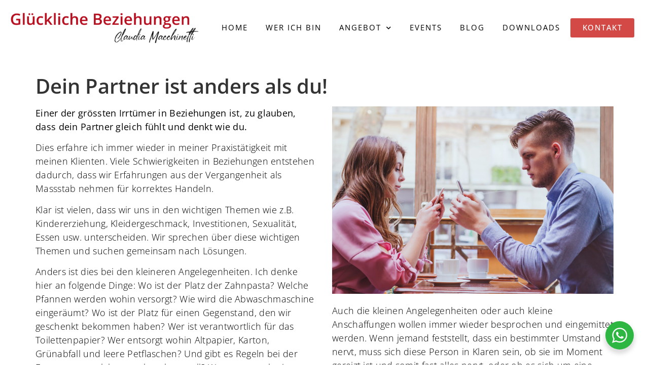

--- FILE ---
content_type: text/html; charset=UTF-8
request_url: https://macchinetti.ch/dein-partner-ist-anders-als-du/
body_size: 16762
content:
<!doctype html>
<html dir="ltr" lang="en-US" prefix="og: https://ogp.me/ns#">
<head>
	<meta charset="UTF-8">
	<meta name="viewport" content="width=device-width, initial-scale=1">
	<link rel="profile" href="https://gmpg.org/xfn/11">
	<title>Dein Partner ist anders als du! | Glückliche Beziehungen</title>
	<style>img:is([sizes="auto" i], [sizes^="auto," i]) { contain-intrinsic-size: 3000px 1500px }</style>
	
		<!-- All in One SEO 4.8.1 - aioseo.com -->
	<meta name="robots" content="max-image-preview:large" />
	<meta name="author" content="tYf-kakWd94gUX6Y"/>
	<meta name="google-site-verification" content="muNlNOMnYQSlGo_u8FfTVI2dVTmlq8hDDvMkY9Hv3R0" />
	<link rel="canonical" href="https://macchinetti.ch/dein-partner-ist-anders-als-du/" />
	<meta name="generator" content="All in One SEO (AIOSEO) 4.8.1" />
		<meta property="og:locale" content="en_US" />
		<meta property="og:site_name" content="Glückliche Beziehungen | Claudia Macchinetti" />
		<meta property="og:type" content="article" />
		<meta property="og:title" content="Dein Partner ist anders als du! | Glückliche Beziehungen" />
		<meta property="og:url" content="https://macchinetti.ch/dein-partner-ist-anders-als-du/" />
		<meta property="og:image" content="https://macchinetti.ch/wp-content/uploads/2020/05/cropped-Zeichenfläche-1LOGO12345.png" />
		<meta property="og:image:secure_url" content="https://macchinetti.ch/wp-content/uploads/2020/05/cropped-Zeichenfläche-1LOGO12345.png" />
		<meta property="article:published_time" content="2022-03-08T08:46:55+00:00" />
		<meta property="article:modified_time" content="2022-08-05T11:08:39+00:00" />
		<meta name="twitter:card" content="summary" />
		<meta name="twitter:title" content="Dein Partner ist anders als du! | Glückliche Beziehungen" />
		<meta name="twitter:image" content="https://macchinetti.ch/wp-content/uploads/2020/05/cropped-Zeichenfläche-1LOGO12345.png" />
		<script type="application/ld+json" class="aioseo-schema">
			{"@context":"https:\/\/schema.org","@graph":[{"@type":"Article","@id":"https:\/\/macchinetti.ch\/dein-partner-ist-anders-als-du\/#article","name":"Dein Partner ist anders als du! | Gl\u00fcckliche Beziehungen","headline":"Dein Partner ist anders als du!","author":{"@id":"https:\/\/macchinetti.ch\/author\/tyf-kakwd94gux6y\/#author"},"publisher":{"@id":"https:\/\/macchinetti.ch\/#organization"},"image":{"@type":"ImageObject","url":"https:\/\/macchinetti.ch\/wp-content\/uploads\/2022\/03\/1.0.jpg","width":2000,"height":1333},"datePublished":"2022-03-08T09:46:55+01:00","dateModified":"2022-08-05T13:08:39+02:00","inLanguage":"en-US","mainEntityOfPage":{"@id":"https:\/\/macchinetti.ch\/dein-partner-ist-anders-als-du\/#webpage"},"isPartOf":{"@id":"https:\/\/macchinetti.ch\/dein-partner-ist-anders-als-du\/#webpage"},"articleSection":"Uncategorized"},{"@type":"BreadcrumbList","@id":"https:\/\/macchinetti.ch\/dein-partner-ist-anders-als-du\/#breadcrumblist","itemListElement":[{"@type":"ListItem","@id":"https:\/\/macchinetti.ch\/#listItem","position":1,"name":"Home","item":"https:\/\/macchinetti.ch\/","nextItem":{"@type":"ListItem","@id":"https:\/\/macchinetti.ch\/dein-partner-ist-anders-als-du\/#listItem","name":"Dein Partner ist anders als du!"}},{"@type":"ListItem","@id":"https:\/\/macchinetti.ch\/dein-partner-ist-anders-als-du\/#listItem","position":2,"name":"Dein Partner ist anders als du!","previousItem":{"@type":"ListItem","@id":"https:\/\/macchinetti.ch\/#listItem","name":"Home"}}]},{"@type":"Organization","@id":"https:\/\/macchinetti.ch\/#organization","name":"Gl\u00fcckliche Beziehungen","description":"Claudia Macchinetti","url":"https:\/\/macchinetti.ch\/","logo":{"@type":"ImageObject","url":"https:\/\/macchinetti.ch\/wp-content\/uploads\/2020\/05\/cropped-Zeichenfl\u00e4che-1LOGO12345.png","@id":"https:\/\/macchinetti.ch\/dein-partner-ist-anders-als-du\/#organizationLogo","width":2307,"height":370},"image":{"@id":"https:\/\/macchinetti.ch\/dein-partner-ist-anders-als-du\/#organizationLogo"}},{"@type":"Person","@id":"https:\/\/macchinetti.ch\/author\/tyf-kakwd94gux6y\/#author","url":"https:\/\/macchinetti.ch\/author\/tyf-kakwd94gux6y\/","name":"tYf-kakWd94gUX6Y","image":{"@type":"ImageObject","@id":"https:\/\/macchinetti.ch\/dein-partner-ist-anders-als-du\/#authorImage","url":"https:\/\/secure.gravatar.com\/avatar\/095e19fa0c5ae73c1df963fdd875de34?s=96&d=mm&r=g","width":96,"height":96,"caption":"tYf-kakWd94gUX6Y"}},{"@type":"WebPage","@id":"https:\/\/macchinetti.ch\/dein-partner-ist-anders-als-du\/#webpage","url":"https:\/\/macchinetti.ch\/dein-partner-ist-anders-als-du\/","name":"Dein Partner ist anders als du! | Gl\u00fcckliche Beziehungen","inLanguage":"en-US","isPartOf":{"@id":"https:\/\/macchinetti.ch\/#website"},"breadcrumb":{"@id":"https:\/\/macchinetti.ch\/dein-partner-ist-anders-als-du\/#breadcrumblist"},"author":{"@id":"https:\/\/macchinetti.ch\/author\/tyf-kakwd94gux6y\/#author"},"creator":{"@id":"https:\/\/macchinetti.ch\/author\/tyf-kakwd94gux6y\/#author"},"image":{"@type":"ImageObject","url":"https:\/\/macchinetti.ch\/wp-content\/uploads\/2022\/03\/1.0.jpg","@id":"https:\/\/macchinetti.ch\/dein-partner-ist-anders-als-du\/#mainImage","width":2000,"height":1333},"primaryImageOfPage":{"@id":"https:\/\/macchinetti.ch\/dein-partner-ist-anders-als-du\/#mainImage"},"datePublished":"2022-03-08T09:46:55+01:00","dateModified":"2022-08-05T13:08:39+02:00"},{"@type":"WebSite","@id":"https:\/\/macchinetti.ch\/#website","url":"https:\/\/macchinetti.ch\/","name":"Gl\u00fcckliche Beziehungen","description":"Claudia Macchinetti","inLanguage":"en-US","publisher":{"@id":"https:\/\/macchinetti.ch\/#organization"}}]}
		</script>
		<!-- All in One SEO -->

<link rel="alternate" type="application/rss+xml" title="Glückliche Beziehungen &raquo; Feed" href="https://macchinetti.ch/feed/" />
<link rel="alternate" type="application/rss+xml" title="Glückliche Beziehungen &raquo; Comments Feed" href="https://macchinetti.ch/comments/feed/" />
<link rel="alternate" type="application/rss+xml" title="Glückliche Beziehungen &raquo; Dein Partner ist anders als du! Comments Feed" href="https://macchinetti.ch/dein-partner-ist-anders-als-du/feed/" />
<script>
window._wpemojiSettings = {"baseUrl":"https:\/\/s.w.org\/images\/core\/emoji\/15.0.3\/72x72\/","ext":".png","svgUrl":"https:\/\/s.w.org\/images\/core\/emoji\/15.0.3\/svg\/","svgExt":".svg","source":{"concatemoji":"https:\/\/macchinetti.ch\/wp-includes\/js\/wp-emoji-release.min.js?ver=6.7.4"}};
/*! This file is auto-generated */
!function(i,n){var o,s,e;function c(e){try{var t={supportTests:e,timestamp:(new Date).valueOf()};sessionStorage.setItem(o,JSON.stringify(t))}catch(e){}}function p(e,t,n){e.clearRect(0,0,e.canvas.width,e.canvas.height),e.fillText(t,0,0);var t=new Uint32Array(e.getImageData(0,0,e.canvas.width,e.canvas.height).data),r=(e.clearRect(0,0,e.canvas.width,e.canvas.height),e.fillText(n,0,0),new Uint32Array(e.getImageData(0,0,e.canvas.width,e.canvas.height).data));return t.every(function(e,t){return e===r[t]})}function u(e,t,n){switch(t){case"flag":return n(e,"\ud83c\udff3\ufe0f\u200d\u26a7\ufe0f","\ud83c\udff3\ufe0f\u200b\u26a7\ufe0f")?!1:!n(e,"\ud83c\uddfa\ud83c\uddf3","\ud83c\uddfa\u200b\ud83c\uddf3")&&!n(e,"\ud83c\udff4\udb40\udc67\udb40\udc62\udb40\udc65\udb40\udc6e\udb40\udc67\udb40\udc7f","\ud83c\udff4\u200b\udb40\udc67\u200b\udb40\udc62\u200b\udb40\udc65\u200b\udb40\udc6e\u200b\udb40\udc67\u200b\udb40\udc7f");case"emoji":return!n(e,"\ud83d\udc26\u200d\u2b1b","\ud83d\udc26\u200b\u2b1b")}return!1}function f(e,t,n){var r="undefined"!=typeof WorkerGlobalScope&&self instanceof WorkerGlobalScope?new OffscreenCanvas(300,150):i.createElement("canvas"),a=r.getContext("2d",{willReadFrequently:!0}),o=(a.textBaseline="top",a.font="600 32px Arial",{});return e.forEach(function(e){o[e]=t(a,e,n)}),o}function t(e){var t=i.createElement("script");t.src=e,t.defer=!0,i.head.appendChild(t)}"undefined"!=typeof Promise&&(o="wpEmojiSettingsSupports",s=["flag","emoji"],n.supports={everything:!0,everythingExceptFlag:!0},e=new Promise(function(e){i.addEventListener("DOMContentLoaded",e,{once:!0})}),new Promise(function(t){var n=function(){try{var e=JSON.parse(sessionStorage.getItem(o));if("object"==typeof e&&"number"==typeof e.timestamp&&(new Date).valueOf()<e.timestamp+604800&&"object"==typeof e.supportTests)return e.supportTests}catch(e){}return null}();if(!n){if("undefined"!=typeof Worker&&"undefined"!=typeof OffscreenCanvas&&"undefined"!=typeof URL&&URL.createObjectURL&&"undefined"!=typeof Blob)try{var e="postMessage("+f.toString()+"("+[JSON.stringify(s),u.toString(),p.toString()].join(",")+"));",r=new Blob([e],{type:"text/javascript"}),a=new Worker(URL.createObjectURL(r),{name:"wpTestEmojiSupports"});return void(a.onmessage=function(e){c(n=e.data),a.terminate(),t(n)})}catch(e){}c(n=f(s,u,p))}t(n)}).then(function(e){for(var t in e)n.supports[t]=e[t],n.supports.everything=n.supports.everything&&n.supports[t],"flag"!==t&&(n.supports.everythingExceptFlag=n.supports.everythingExceptFlag&&n.supports[t]);n.supports.everythingExceptFlag=n.supports.everythingExceptFlag&&!n.supports.flag,n.DOMReady=!1,n.readyCallback=function(){n.DOMReady=!0}}).then(function(){return e}).then(function(){var e;n.supports.everything||(n.readyCallback(),(e=n.source||{}).concatemoji?t(e.concatemoji):e.wpemoji&&e.twemoji&&(t(e.twemoji),t(e.wpemoji)))}))}((window,document),window._wpemojiSettings);
</script>
<link rel='stylesheet' id='premium-addons-css' href='https://macchinetti.ch/wp-content/plugins/premium-addons-for-elementor/assets/frontend/min-css/premium-addons.min.css?ver=4.10.90' media='all' />
<style id='wp-emoji-styles-inline-css'>

	img.wp-smiley, img.emoji {
		display: inline !important;
		border: none !important;
		box-shadow: none !important;
		height: 1em !important;
		width: 1em !important;
		margin: 0 0.07em !important;
		vertical-align: -0.1em !important;
		background: none !important;
		padding: 0 !important;
	}
</style>
<link rel='stylesheet' id='nta-css-popup-css' href='https://macchinetti.ch/wp-content/plugins/wp-whatsapp/assets/dist/css/style.css?ver=6.7.4' media='all' />
<style id='global-styles-inline-css'>
:root{--wp--preset--aspect-ratio--square: 1;--wp--preset--aspect-ratio--4-3: 4/3;--wp--preset--aspect-ratio--3-4: 3/4;--wp--preset--aspect-ratio--3-2: 3/2;--wp--preset--aspect-ratio--2-3: 2/3;--wp--preset--aspect-ratio--16-9: 16/9;--wp--preset--aspect-ratio--9-16: 9/16;--wp--preset--color--black: #000000;--wp--preset--color--cyan-bluish-gray: #abb8c3;--wp--preset--color--white: #ffffff;--wp--preset--color--pale-pink: #f78da7;--wp--preset--color--vivid-red: #cf2e2e;--wp--preset--color--luminous-vivid-orange: #ff6900;--wp--preset--color--luminous-vivid-amber: #fcb900;--wp--preset--color--light-green-cyan: #7bdcb5;--wp--preset--color--vivid-green-cyan: #00d084;--wp--preset--color--pale-cyan-blue: #8ed1fc;--wp--preset--color--vivid-cyan-blue: #0693e3;--wp--preset--color--vivid-purple: #9b51e0;--wp--preset--gradient--vivid-cyan-blue-to-vivid-purple: linear-gradient(135deg,rgba(6,147,227,1) 0%,rgb(155,81,224) 100%);--wp--preset--gradient--light-green-cyan-to-vivid-green-cyan: linear-gradient(135deg,rgb(122,220,180) 0%,rgb(0,208,130) 100%);--wp--preset--gradient--luminous-vivid-amber-to-luminous-vivid-orange: linear-gradient(135deg,rgba(252,185,0,1) 0%,rgba(255,105,0,1) 100%);--wp--preset--gradient--luminous-vivid-orange-to-vivid-red: linear-gradient(135deg,rgba(255,105,0,1) 0%,rgb(207,46,46) 100%);--wp--preset--gradient--very-light-gray-to-cyan-bluish-gray: linear-gradient(135deg,rgb(238,238,238) 0%,rgb(169,184,195) 100%);--wp--preset--gradient--cool-to-warm-spectrum: linear-gradient(135deg,rgb(74,234,220) 0%,rgb(151,120,209) 20%,rgb(207,42,186) 40%,rgb(238,44,130) 60%,rgb(251,105,98) 80%,rgb(254,248,76) 100%);--wp--preset--gradient--blush-light-purple: linear-gradient(135deg,rgb(255,206,236) 0%,rgb(152,150,240) 100%);--wp--preset--gradient--blush-bordeaux: linear-gradient(135deg,rgb(254,205,165) 0%,rgb(254,45,45) 50%,rgb(107,0,62) 100%);--wp--preset--gradient--luminous-dusk: linear-gradient(135deg,rgb(255,203,112) 0%,rgb(199,81,192) 50%,rgb(65,88,208) 100%);--wp--preset--gradient--pale-ocean: linear-gradient(135deg,rgb(255,245,203) 0%,rgb(182,227,212) 50%,rgb(51,167,181) 100%);--wp--preset--gradient--electric-grass: linear-gradient(135deg,rgb(202,248,128) 0%,rgb(113,206,126) 100%);--wp--preset--gradient--midnight: linear-gradient(135deg,rgb(2,3,129) 0%,rgb(40,116,252) 100%);--wp--preset--font-size--small: 13px;--wp--preset--font-size--medium: 20px;--wp--preset--font-size--large: 36px;--wp--preset--font-size--x-large: 42px;--wp--preset--spacing--20: 0.44rem;--wp--preset--spacing--30: 0.67rem;--wp--preset--spacing--40: 1rem;--wp--preset--spacing--50: 1.5rem;--wp--preset--spacing--60: 2.25rem;--wp--preset--spacing--70: 3.38rem;--wp--preset--spacing--80: 5.06rem;--wp--preset--shadow--natural: 6px 6px 9px rgba(0, 0, 0, 0.2);--wp--preset--shadow--deep: 12px 12px 50px rgba(0, 0, 0, 0.4);--wp--preset--shadow--sharp: 6px 6px 0px rgba(0, 0, 0, 0.2);--wp--preset--shadow--outlined: 6px 6px 0px -3px rgba(255, 255, 255, 1), 6px 6px rgba(0, 0, 0, 1);--wp--preset--shadow--crisp: 6px 6px 0px rgba(0, 0, 0, 1);}:root { --wp--style--global--content-size: 800px;--wp--style--global--wide-size: 1200px; }:where(body) { margin: 0; }.wp-site-blocks > .alignleft { float: left; margin-right: 2em; }.wp-site-blocks > .alignright { float: right; margin-left: 2em; }.wp-site-blocks > .aligncenter { justify-content: center; margin-left: auto; margin-right: auto; }:where(.wp-site-blocks) > * { margin-block-start: 24px; margin-block-end: 0; }:where(.wp-site-blocks) > :first-child { margin-block-start: 0; }:where(.wp-site-blocks) > :last-child { margin-block-end: 0; }:root { --wp--style--block-gap: 24px; }:root :where(.is-layout-flow) > :first-child{margin-block-start: 0;}:root :where(.is-layout-flow) > :last-child{margin-block-end: 0;}:root :where(.is-layout-flow) > *{margin-block-start: 24px;margin-block-end: 0;}:root :where(.is-layout-constrained) > :first-child{margin-block-start: 0;}:root :where(.is-layout-constrained) > :last-child{margin-block-end: 0;}:root :where(.is-layout-constrained) > *{margin-block-start: 24px;margin-block-end: 0;}:root :where(.is-layout-flex){gap: 24px;}:root :where(.is-layout-grid){gap: 24px;}.is-layout-flow > .alignleft{float: left;margin-inline-start: 0;margin-inline-end: 2em;}.is-layout-flow > .alignright{float: right;margin-inline-start: 2em;margin-inline-end: 0;}.is-layout-flow > .aligncenter{margin-left: auto !important;margin-right: auto !important;}.is-layout-constrained > .alignleft{float: left;margin-inline-start: 0;margin-inline-end: 2em;}.is-layout-constrained > .alignright{float: right;margin-inline-start: 2em;margin-inline-end: 0;}.is-layout-constrained > .aligncenter{margin-left: auto !important;margin-right: auto !important;}.is-layout-constrained > :where(:not(.alignleft):not(.alignright):not(.alignfull)){max-width: var(--wp--style--global--content-size);margin-left: auto !important;margin-right: auto !important;}.is-layout-constrained > .alignwide{max-width: var(--wp--style--global--wide-size);}body .is-layout-flex{display: flex;}.is-layout-flex{flex-wrap: wrap;align-items: center;}.is-layout-flex > :is(*, div){margin: 0;}body .is-layout-grid{display: grid;}.is-layout-grid > :is(*, div){margin: 0;}body{padding-top: 0px;padding-right: 0px;padding-bottom: 0px;padding-left: 0px;}a:where(:not(.wp-element-button)){text-decoration: underline;}:root :where(.wp-element-button, .wp-block-button__link){background-color: #32373c;border-width: 0;color: #fff;font-family: inherit;font-size: inherit;line-height: inherit;padding: calc(0.667em + 2px) calc(1.333em + 2px);text-decoration: none;}.has-black-color{color: var(--wp--preset--color--black) !important;}.has-cyan-bluish-gray-color{color: var(--wp--preset--color--cyan-bluish-gray) !important;}.has-white-color{color: var(--wp--preset--color--white) !important;}.has-pale-pink-color{color: var(--wp--preset--color--pale-pink) !important;}.has-vivid-red-color{color: var(--wp--preset--color--vivid-red) !important;}.has-luminous-vivid-orange-color{color: var(--wp--preset--color--luminous-vivid-orange) !important;}.has-luminous-vivid-amber-color{color: var(--wp--preset--color--luminous-vivid-amber) !important;}.has-light-green-cyan-color{color: var(--wp--preset--color--light-green-cyan) !important;}.has-vivid-green-cyan-color{color: var(--wp--preset--color--vivid-green-cyan) !important;}.has-pale-cyan-blue-color{color: var(--wp--preset--color--pale-cyan-blue) !important;}.has-vivid-cyan-blue-color{color: var(--wp--preset--color--vivid-cyan-blue) !important;}.has-vivid-purple-color{color: var(--wp--preset--color--vivid-purple) !important;}.has-black-background-color{background-color: var(--wp--preset--color--black) !important;}.has-cyan-bluish-gray-background-color{background-color: var(--wp--preset--color--cyan-bluish-gray) !important;}.has-white-background-color{background-color: var(--wp--preset--color--white) !important;}.has-pale-pink-background-color{background-color: var(--wp--preset--color--pale-pink) !important;}.has-vivid-red-background-color{background-color: var(--wp--preset--color--vivid-red) !important;}.has-luminous-vivid-orange-background-color{background-color: var(--wp--preset--color--luminous-vivid-orange) !important;}.has-luminous-vivid-amber-background-color{background-color: var(--wp--preset--color--luminous-vivid-amber) !important;}.has-light-green-cyan-background-color{background-color: var(--wp--preset--color--light-green-cyan) !important;}.has-vivid-green-cyan-background-color{background-color: var(--wp--preset--color--vivid-green-cyan) !important;}.has-pale-cyan-blue-background-color{background-color: var(--wp--preset--color--pale-cyan-blue) !important;}.has-vivid-cyan-blue-background-color{background-color: var(--wp--preset--color--vivid-cyan-blue) !important;}.has-vivid-purple-background-color{background-color: var(--wp--preset--color--vivid-purple) !important;}.has-black-border-color{border-color: var(--wp--preset--color--black) !important;}.has-cyan-bluish-gray-border-color{border-color: var(--wp--preset--color--cyan-bluish-gray) !important;}.has-white-border-color{border-color: var(--wp--preset--color--white) !important;}.has-pale-pink-border-color{border-color: var(--wp--preset--color--pale-pink) !important;}.has-vivid-red-border-color{border-color: var(--wp--preset--color--vivid-red) !important;}.has-luminous-vivid-orange-border-color{border-color: var(--wp--preset--color--luminous-vivid-orange) !important;}.has-luminous-vivid-amber-border-color{border-color: var(--wp--preset--color--luminous-vivid-amber) !important;}.has-light-green-cyan-border-color{border-color: var(--wp--preset--color--light-green-cyan) !important;}.has-vivid-green-cyan-border-color{border-color: var(--wp--preset--color--vivid-green-cyan) !important;}.has-pale-cyan-blue-border-color{border-color: var(--wp--preset--color--pale-cyan-blue) !important;}.has-vivid-cyan-blue-border-color{border-color: var(--wp--preset--color--vivid-cyan-blue) !important;}.has-vivid-purple-border-color{border-color: var(--wp--preset--color--vivid-purple) !important;}.has-vivid-cyan-blue-to-vivid-purple-gradient-background{background: var(--wp--preset--gradient--vivid-cyan-blue-to-vivid-purple) !important;}.has-light-green-cyan-to-vivid-green-cyan-gradient-background{background: var(--wp--preset--gradient--light-green-cyan-to-vivid-green-cyan) !important;}.has-luminous-vivid-amber-to-luminous-vivid-orange-gradient-background{background: var(--wp--preset--gradient--luminous-vivid-amber-to-luminous-vivid-orange) !important;}.has-luminous-vivid-orange-to-vivid-red-gradient-background{background: var(--wp--preset--gradient--luminous-vivid-orange-to-vivid-red) !important;}.has-very-light-gray-to-cyan-bluish-gray-gradient-background{background: var(--wp--preset--gradient--very-light-gray-to-cyan-bluish-gray) !important;}.has-cool-to-warm-spectrum-gradient-background{background: var(--wp--preset--gradient--cool-to-warm-spectrum) !important;}.has-blush-light-purple-gradient-background{background: var(--wp--preset--gradient--blush-light-purple) !important;}.has-blush-bordeaux-gradient-background{background: var(--wp--preset--gradient--blush-bordeaux) !important;}.has-luminous-dusk-gradient-background{background: var(--wp--preset--gradient--luminous-dusk) !important;}.has-pale-ocean-gradient-background{background: var(--wp--preset--gradient--pale-ocean) !important;}.has-electric-grass-gradient-background{background: var(--wp--preset--gradient--electric-grass) !important;}.has-midnight-gradient-background{background: var(--wp--preset--gradient--midnight) !important;}.has-small-font-size{font-size: var(--wp--preset--font-size--small) !important;}.has-medium-font-size{font-size: var(--wp--preset--font-size--medium) !important;}.has-large-font-size{font-size: var(--wp--preset--font-size--large) !important;}.has-x-large-font-size{font-size: var(--wp--preset--font-size--x-large) !important;}
:root :where(.wp-block-pullquote){font-size: 1.5em;line-height: 1.6;}
</style>
<link rel='stylesheet' id='hello-elementor-css' href='https://macchinetti.ch/wp-content/themes/hello-elementor/style.min.css?ver=3.3.0' media='all' />
<link rel='stylesheet' id='hello-elementor-theme-style-css' href='https://macchinetti.ch/wp-content/themes/hello-elementor/theme.min.css?ver=3.3.0' media='all' />
<link rel='stylesheet' id='hello-elementor-header-footer-css' href='https://macchinetti.ch/wp-content/themes/hello-elementor/header-footer.min.css?ver=3.3.0' media='all' />
<link rel='stylesheet' id='elementor-frontend-css' href='https://macchinetti.ch/wp-content/uploads/elementor/css/custom-frontend.min.css?ver=1743066229' media='all' />
<link rel='stylesheet' id='widget-image-css' href='https://macchinetti.ch/wp-content/plugins/elementor/assets/css/widget-image.min.css?ver=3.28.1' media='all' />
<link rel='stylesheet' id='e-animation-fadeInDown-css' href='https://macchinetti.ch/wp-content/plugins/elementor/assets/lib/animations/styles/fadeInDown.min.css?ver=3.28.1' media='all' />
<link rel='stylesheet' id='widget-nav-menu-css' href='https://macchinetti.ch/wp-content/uploads/elementor/css/custom-pro-widget-nav-menu.min.css?ver=1743066229' media='all' />
<link rel='stylesheet' id='e-animation-shrink-css' href='https://macchinetti.ch/wp-content/plugins/elementor/assets/lib/animations/styles/e-animation-shrink.min.css?ver=3.28.1' media='all' />
<link rel='stylesheet' id='e-sticky-css' href='https://macchinetti.ch/wp-content/plugins/elementor-pro/assets/css/modules/sticky.min.css?ver=3.28.1' media='all' />
<link rel='stylesheet' id='widget-icon-list-css' href='https://macchinetti.ch/wp-content/uploads/elementor/css/custom-widget-icon-list.min.css?ver=1743066229' media='all' />
<link rel='stylesheet' id='widget-spacer-css' href='https://macchinetti.ch/wp-content/plugins/elementor/assets/css/widget-spacer.min.css?ver=3.28.1' media='all' />
<link rel='stylesheet' id='e-animation-fadeIn-css' href='https://macchinetti.ch/wp-content/plugins/elementor/assets/lib/animations/styles/fadeIn.min.css?ver=3.28.1' media='all' />
<link rel='stylesheet' id='e-popup-css' href='https://macchinetti.ch/wp-content/plugins/elementor-pro/assets/css/conditionals/popup.min.css?ver=3.28.1' media='all' />
<link rel='stylesheet' id='elementor-icons-css' href='https://macchinetti.ch/wp-content/plugins/elementor/assets/lib/eicons/css/elementor-icons.min.css?ver=5.36.0' media='all' />
<link rel='stylesheet' id='elementor-post-28848-css' href='https://macchinetti.ch/wp-content/uploads/elementor/css/post-28848.css?ver=1743066229' media='all' />
<link rel='stylesheet' id='font-awesome-5-all-css' href='https://macchinetti.ch/wp-content/plugins/elementor/assets/lib/font-awesome/css/all.min.css?ver=4.10.90' media='all' />
<link rel='stylesheet' id='font-awesome-4-shim-css' href='https://macchinetti.ch/wp-content/plugins/elementor/assets/lib/font-awesome/css/v4-shims.min.css?ver=3.28.1' media='all' />
<link rel='stylesheet' id='widget-heading-css' href='https://macchinetti.ch/wp-content/plugins/elementor/assets/css/widget-heading.min.css?ver=3.28.1' media='all' />
<link rel='stylesheet' id='elementor-post-33201-css' href='https://macchinetti.ch/wp-content/uploads/elementor/css/post-33201.css?ver=1743114013' media='all' />
<link rel='stylesheet' id='elementor-post-28866-css' href='https://macchinetti.ch/wp-content/uploads/elementor/css/post-28866.css?ver=1743066230' media='all' />
<link rel='stylesheet' id='elementor-post-28867-css' href='https://macchinetti.ch/wp-content/uploads/elementor/css/post-28867.css?ver=1743066230' media='all' />
<link rel='stylesheet' id='elementor-post-34957-css' href='https://macchinetti.ch/wp-content/uploads/elementor/css/post-34957.css?ver=1743066230' media='all' />
<style id='akismet-widget-style-inline-css'>

			.a-stats {
				--akismet-color-mid-green: #357b49;
				--akismet-color-white: #fff;
				--akismet-color-light-grey: #f6f7f7;

				max-width: 350px;
				width: auto;
			}

			.a-stats * {
				all: unset;
				box-sizing: border-box;
			}

			.a-stats strong {
				font-weight: 600;
			}

			.a-stats a.a-stats__link,
			.a-stats a.a-stats__link:visited,
			.a-stats a.a-stats__link:active {
				background: var(--akismet-color-mid-green);
				border: none;
				box-shadow: none;
				border-radius: 8px;
				color: var(--akismet-color-white);
				cursor: pointer;
				display: block;
				font-family: -apple-system, BlinkMacSystemFont, 'Segoe UI', 'Roboto', 'Oxygen-Sans', 'Ubuntu', 'Cantarell', 'Helvetica Neue', sans-serif;
				font-weight: 500;
				padding: 12px;
				text-align: center;
				text-decoration: none;
				transition: all 0.2s ease;
			}

			/* Extra specificity to deal with TwentyTwentyOne focus style */
			.widget .a-stats a.a-stats__link:focus {
				background: var(--akismet-color-mid-green);
				color: var(--akismet-color-white);
				text-decoration: none;
			}

			.a-stats a.a-stats__link:hover {
				filter: brightness(110%);
				box-shadow: 0 4px 12px rgba(0, 0, 0, 0.06), 0 0 2px rgba(0, 0, 0, 0.16);
			}

			.a-stats .count {
				color: var(--akismet-color-white);
				display: block;
				font-size: 1.5em;
				line-height: 1.4;
				padding: 0 13px;
				white-space: nowrap;
			}
		
</style>
<link rel='stylesheet' id='ekit-widget-styles-css' href='https://macchinetti.ch/wp-content/plugins/elementskit-lite/widgets/init/assets/css/widget-styles.css?ver=3.4.7' media='all' />
<link rel='stylesheet' id='ekit-responsive-css' href='https://macchinetti.ch/wp-content/plugins/elementskit-lite/widgets/init/assets/css/responsive.css?ver=3.4.7' media='all' />
<link rel='stylesheet' id='eael-general-css' href='https://macchinetti.ch/wp-content/plugins/essential-addons-for-elementor-lite/assets/front-end/css/view/general.min.css?ver=6.1.9' media='all' />
<link rel='stylesheet' id='elementor-gf-local-opensans-css' href='https://macchinetti.ch/wp-content/uploads/elementor/google-fonts/css/opensans.css?ver=1742993520' media='all' />
<link rel='stylesheet' id='elementor-icons-shared-0-css' href='https://macchinetti.ch/wp-content/plugins/elementor/assets/lib/font-awesome/css/fontawesome.min.css?ver=5.15.3' media='all' />
<link rel='stylesheet' id='elementor-icons-fa-solid-css' href='https://macchinetti.ch/wp-content/plugins/elementor/assets/lib/font-awesome/css/solid.min.css?ver=5.15.3' media='all' />
<script src="https://macchinetti.ch/wp-includes/js/jquery/jquery.min.js?ver=3.7.1" id="jquery-core-js"></script>
<script src="https://macchinetti.ch/wp-includes/js/jquery/jquery-migrate.min.js?ver=3.4.1" id="jquery-migrate-js"></script>
<script src="https://macchinetti.ch/wp-content/plugins/elementor/assets/lib/font-awesome/js/v4-shims.min.js?ver=3.28.1" id="font-awesome-4-shim-js"></script>
<link rel="https://api.w.org/" href="https://macchinetti.ch/wp-json/" /><link rel="alternate" title="JSON" type="application/json" href="https://macchinetti.ch/wp-json/wp/v2/posts/33201" /><link rel="EditURI" type="application/rsd+xml" title="RSD" href="https://macchinetti.ch/xmlrpc.php?rsd" />
<meta name="generator" content="WordPress 6.7.4" />
<link rel='shortlink' href='https://macchinetti.ch/?p=33201' />
<link rel="alternate" title="oEmbed (JSON)" type="application/json+oembed" href="https://macchinetti.ch/wp-json/oembed/1.0/embed?url=https%3A%2F%2Fmacchinetti.ch%2Fdein-partner-ist-anders-als-du%2F" />
<link rel="alternate" title="oEmbed (XML)" type="text/xml+oembed" href="https://macchinetti.ch/wp-json/oembed/1.0/embed?url=https%3A%2F%2Fmacchinetti.ch%2Fdein-partner-ist-anders-als-du%2F&#038;format=xml" />
<meta name="generator" content="Elementor 3.28.1; features: additional_custom_breakpoints, e_local_google_fonts; settings: css_print_method-external, google_font-enabled, font_display-auto">

<!-- Meta Pixel Code -->
<script type='text/javascript'>
!function(f,b,e,v,n,t,s){if(f.fbq)return;n=f.fbq=function(){n.callMethod?
n.callMethod.apply(n,arguments):n.queue.push(arguments)};if(!f._fbq)f._fbq=n;
n.push=n;n.loaded=!0;n.version='2.0';n.queue=[];t=b.createElement(e);t.async=!0;
t.src=v;s=b.getElementsByTagName(e)[0];s.parentNode.insertBefore(t,s)}(window,
document,'script','https://connect.facebook.net/en_US/fbevents.js?v=next');
</script>
<!-- End Meta Pixel Code -->

          <script type='text/javascript'>
            var url = window.location.origin + '?ob=open-bridge';
            fbq('set', 'openbridge', '859815971544508', url);
          </script>
        <script type='text/javascript'>fbq('init', '859815971544508', {}, {
    "agent": "wordpress-6.7.4-4.1.2"
})</script><script type='text/javascript'>
    fbq('track', 'PageView', []);
  </script>			<style>
				.e-con.e-parent:nth-of-type(n+4):not(.e-lazyloaded):not(.e-no-lazyload),
				.e-con.e-parent:nth-of-type(n+4):not(.e-lazyloaded):not(.e-no-lazyload) * {
					background-image: none !important;
				}
				@media screen and (max-height: 1024px) {
					.e-con.e-parent:nth-of-type(n+3):not(.e-lazyloaded):not(.e-no-lazyload),
					.e-con.e-parent:nth-of-type(n+3):not(.e-lazyloaded):not(.e-no-lazyload) * {
						background-image: none !important;
					}
				}
				@media screen and (max-height: 640px) {
					.e-con.e-parent:nth-of-type(n+2):not(.e-lazyloaded):not(.e-no-lazyload),
					.e-con.e-parent:nth-of-type(n+2):not(.e-lazyloaded):not(.e-no-lazyload) * {
						background-image: none !important;
					}
				}
			</style>
			<link rel="icon" href="https://macchinetti.ch/wp-content/uploads/2020/05/cropped-icon-1-32x32.png" sizes="32x32" />
<link rel="icon" href="https://macchinetti.ch/wp-content/uploads/2020/05/cropped-icon-1-192x192.png" sizes="192x192" />
<link rel="apple-touch-icon" href="https://macchinetti.ch/wp-content/uploads/2020/05/cropped-icon-1-180x180.png" />
<meta name="msapplication-TileImage" content="https://macchinetti.ch/wp-content/uploads/2020/05/cropped-icon-1-270x270.png" />
		<style id="wp-custom-css">
			.post-password-form {
    padding: 200px 100px;
    height: 100vh;
    background: lightgray;
}		</style>
		</head>
<body class="post-template post-template-elementor_header_footer single single-post postid-33201 single-format-standard wp-custom-logo wp-embed-responsive theme-default elementor-default elementor-template-full-width elementor-kit-28848 elementor-page elementor-page-33201">


<!-- Meta Pixel Code -->
<noscript>
<img height="1" width="1" style="display:none" alt="fbpx"
src="https://www.facebook.com/tr?id=859815971544508&ev=PageView&noscript=1" />
</noscript>
<!-- End Meta Pixel Code -->

<a class="skip-link screen-reader-text" href="#content">Skip to content</a>

		<div data-elementor-type="header" data-elementor-id="28866" class="elementor elementor-28866 elementor-location-header" data-elementor-post-type="elementor_library">
					<section class="elementor-section elementor-top-section elementor-element elementor-element-0ea3cae elementor-section-height-min-height elementor-section-boxed elementor-section-height-default elementor-section-items-middle" data-id="0ea3cae" data-element_type="section" data-settings="{&quot;sticky&quot;:&quot;top&quot;,&quot;sticky_effects_offset&quot;:100,&quot;sticky_on&quot;:[&quot;desktop&quot;,&quot;tablet&quot;,&quot;mobile&quot;],&quot;sticky_offset&quot;:0,&quot;sticky_anchor_link_offset&quot;:0}">
						<div class="elementor-container elementor-column-gap-default">
					<div class="elementor-column elementor-col-33 elementor-top-column elementor-element elementor-element-abebda9 elementor-invisible" data-id="abebda9" data-element_type="column" data-settings="{&quot;animation&quot;:&quot;fadeInDown&quot;,&quot;animation_delay&quot;:300}">
			<div class="elementor-widget-wrap elementor-element-populated">
						<div class="elementor-element elementor-element-768c59a elementor-widget elementor-widget-image" data-id="768c59a" data-element_type="widget" data-widget_type="image.default">
				<div class="elementor-widget-container">
																<a href="https://macchinetti.ch/">
							<img fetchpriority="high" width="800" height="128" src="https://macchinetti.ch/wp-content/uploads/2020/05/Zeichenfläche-1LOGO12345-1024x164.png" class="attachment-large size-large wp-image-29785" alt="" srcset="https://macchinetti.ch/wp-content/uploads/2020/05/Zeichenfläche-1LOGO12345-1024x164.png 1024w, https://macchinetti.ch/wp-content/uploads/2020/05/Zeichenfläche-1LOGO12345-300x48.png 300w, https://macchinetti.ch/wp-content/uploads/2020/05/Zeichenfläche-1LOGO12345-768x123.png 768w, https://macchinetti.ch/wp-content/uploads/2020/05/Zeichenfläche-1LOGO12345-1536x246.png 1536w, https://macchinetti.ch/wp-content/uploads/2020/05/Zeichenfläche-1LOGO12345-2048x328.png 2048w" sizes="(max-width: 800px) 100vw, 800px" />								</a>
															</div>
				</div>
					</div>
		</div>
				<div class="elementor-column elementor-col-33 elementor-top-column elementor-element elementor-element-5501251 elementor-invisible" data-id="5501251" data-element_type="column" data-settings="{&quot;animation&quot;:&quot;fadeInDown&quot;,&quot;animation_delay&quot;:600}">
			<div class="elementor-widget-wrap elementor-element-populated">
						<div class="elementor-element elementor-element-bade433 elementor-nav-menu__align-end elementor-nav-menu--stretch elementor-hidden-tablet elementor-hidden-phone elementor-nav-menu--dropdown-tablet elementor-nav-menu__text-align-aside elementor-nav-menu--toggle elementor-nav-menu--burger elementor-widget elementor-widget-nav-menu" data-id="bade433" data-element_type="widget" data-settings="{&quot;full_width&quot;:&quot;stretch&quot;,&quot;submenu_icon&quot;:{&quot;value&quot;:&quot;&lt;i class=\&quot;fas fa-chevron-down\&quot;&gt;&lt;\/i&gt;&quot;,&quot;library&quot;:&quot;fa-solid&quot;},&quot;layout&quot;:&quot;horizontal&quot;,&quot;toggle&quot;:&quot;burger&quot;}" data-widget_type="nav-menu.default">
				<div class="elementor-widget-container">
								<nav aria-label="Menu" class="elementor-nav-menu--main elementor-nav-menu__container elementor-nav-menu--layout-horizontal e--pointer-overline e--animation-drop-in">
				<ul id="menu-1-bade433" class="elementor-nav-menu"><li class="menu-item menu-item-type-post_type menu-item-object-page menu-item-home menu-item-29488"><a href="https://macchinetti.ch/" class="elementor-item">Home</a></li>
<li class="menu-item menu-item-type-post_type menu-item-object-page menu-item-28863"><a href="https://macchinetti.ch/wer-ich-bin/" class="elementor-item">Wer ich bin</a></li>
<li class="menu-item menu-item-type-post_type menu-item-object-page menu-item-has-children menu-item-31255"><a href="https://macchinetti.ch/angebot/" class="elementor-item">Angebot</a>
<ul class="sub-menu elementor-nav-menu--dropdown">
	<li class="menu-item menu-item-type-post_type menu-item-object-page menu-item-31254"><a href="https://macchinetti.ch/angebot/coaching/" class="elementor-sub-item">Coaching</a></li>
	<li class="menu-item menu-item-type-post_type menu-item-object-page menu-item-31253"><a href="https://macchinetti.ch/angebot/workshop/" class="elementor-sub-item">Workshop</a></li>
	<li class="menu-item menu-item-type-post_type menu-item-object-page menu-item-31252"><a href="https://macchinetti.ch/angebot/seminar/" class="elementor-sub-item">Seminar</a></li>
	<li class="menu-item menu-item-type-post_type menu-item-object-page menu-item-39517"><a href="https://macchinetti.ch/angebot/energiearbeit/" class="elementor-sub-item">Energiearbeit</a></li>
</ul>
</li>
<li class="menu-item menu-item-type-post_type menu-item-object-page menu-item-31355"><a href="https://macchinetti.ch/events/" class="elementor-item">Events</a></li>
<li class="menu-item menu-item-type-post_type menu-item-object-page menu-item-28861"><a href="https://macchinetti.ch/blog/" class="elementor-item">Blog</a></li>
<li class="menu-item menu-item-type-custom menu-item-object-custom menu-item-35062"><a href="#Downloads" class="elementor-item elementor-item-anchor">Downloads</a></li>
</ul>			</nav>
					<div class="elementor-menu-toggle" role="button" tabindex="0" aria-label="Menu Toggle" aria-expanded="false">
			<i aria-hidden="true" role="presentation" class="elementor-menu-toggle__icon--open eicon-menu-bar"></i><i aria-hidden="true" role="presentation" class="elementor-menu-toggle__icon--close eicon-close"></i>		</div>
					<nav class="elementor-nav-menu--dropdown elementor-nav-menu__container" aria-hidden="true">
				<ul id="menu-2-bade433" class="elementor-nav-menu"><li class="menu-item menu-item-type-post_type menu-item-object-page menu-item-home menu-item-29488"><a href="https://macchinetti.ch/" class="elementor-item" tabindex="-1">Home</a></li>
<li class="menu-item menu-item-type-post_type menu-item-object-page menu-item-28863"><a href="https://macchinetti.ch/wer-ich-bin/" class="elementor-item" tabindex="-1">Wer ich bin</a></li>
<li class="menu-item menu-item-type-post_type menu-item-object-page menu-item-has-children menu-item-31255"><a href="https://macchinetti.ch/angebot/" class="elementor-item" tabindex="-1">Angebot</a>
<ul class="sub-menu elementor-nav-menu--dropdown">
	<li class="menu-item menu-item-type-post_type menu-item-object-page menu-item-31254"><a href="https://macchinetti.ch/angebot/coaching/" class="elementor-sub-item" tabindex="-1">Coaching</a></li>
	<li class="menu-item menu-item-type-post_type menu-item-object-page menu-item-31253"><a href="https://macchinetti.ch/angebot/workshop/" class="elementor-sub-item" tabindex="-1">Workshop</a></li>
	<li class="menu-item menu-item-type-post_type menu-item-object-page menu-item-31252"><a href="https://macchinetti.ch/angebot/seminar/" class="elementor-sub-item" tabindex="-1">Seminar</a></li>
	<li class="menu-item menu-item-type-post_type menu-item-object-page menu-item-39517"><a href="https://macchinetti.ch/angebot/energiearbeit/" class="elementor-sub-item" tabindex="-1">Energiearbeit</a></li>
</ul>
</li>
<li class="menu-item menu-item-type-post_type menu-item-object-page menu-item-31355"><a href="https://macchinetti.ch/events/" class="elementor-item" tabindex="-1">Events</a></li>
<li class="menu-item menu-item-type-post_type menu-item-object-page menu-item-28861"><a href="https://macchinetti.ch/blog/" class="elementor-item" tabindex="-1">Blog</a></li>
<li class="menu-item menu-item-type-custom menu-item-object-custom menu-item-35062"><a href="#Downloads" class="elementor-item elementor-item-anchor" tabindex="-1">Downloads</a></li>
</ul>			</nav>
						</div>
				</div>
				<div class="elementor-element elementor-element-2e86878 elementor-nav-menu__align-end elementor-nav-menu--stretch elementor-hidden-desktop elementor-nav-menu--dropdown-tablet elementor-nav-menu__text-align-aside elementor-nav-menu--toggle elementor-nav-menu--burger elementor-widget elementor-widget-nav-menu" data-id="2e86878" data-element_type="widget" data-settings="{&quot;full_width&quot;:&quot;stretch&quot;,&quot;layout&quot;:&quot;horizontal&quot;,&quot;submenu_icon&quot;:{&quot;value&quot;:&quot;&lt;i class=\&quot;fas fa-caret-down\&quot;&gt;&lt;\/i&gt;&quot;,&quot;library&quot;:&quot;fa-solid&quot;},&quot;toggle&quot;:&quot;burger&quot;}" data-widget_type="nav-menu.default">
				<div class="elementor-widget-container">
								<nav aria-label="Menu" class="elementor-nav-menu--main elementor-nav-menu__container elementor-nav-menu--layout-horizontal e--pointer-overline e--animation-drop-in">
				<ul id="menu-1-2e86878" class="elementor-nav-menu"><li class="menu-item menu-item-type-post_type menu-item-object-page menu-item-home menu-item-29327"><a href="https://macchinetti.ch/" class="elementor-item">Home</a></li>
<li class="menu-item menu-item-type-post_type menu-item-object-page menu-item-29333"><a href="https://macchinetti.ch/wer-ich-bin/" class="elementor-item">Wer ich bin</a></li>
<li class="menu-item menu-item-type-post_type menu-item-object-page menu-item-has-children menu-item-29329"><a href="https://macchinetti.ch/angebot/" class="elementor-item">Angebot</a>
<ul class="sub-menu elementor-nav-menu--dropdown">
	<li class="menu-item menu-item-type-post_type menu-item-object-page menu-item-31250"><a href="https://macchinetti.ch/angebot/coaching/" class="elementor-sub-item">Coaching</a></li>
	<li class="menu-item menu-item-type-post_type menu-item-object-page menu-item-31249"><a href="https://macchinetti.ch/angebot/workshop/" class="elementor-sub-item">Workshop</a></li>
	<li class="menu-item menu-item-type-post_type menu-item-object-page menu-item-31248"><a href="https://macchinetti.ch/angebot/seminar/" class="elementor-sub-item">Seminar</a></li>
	<li class="menu-item menu-item-type-post_type menu-item-object-page menu-item-39516"><a href="https://macchinetti.ch/angebot/energiearbeit/" class="elementor-sub-item">Energiearbeit</a></li>
</ul>
</li>
<li class="menu-item menu-item-type-post_type menu-item-object-page menu-item-31359"><a href="https://macchinetti.ch/events/" class="elementor-item">Events</a></li>
<li class="menu-item menu-item-type-post_type menu-item-object-page menu-item-29328"><a href="https://macchinetti.ch/blog/" class="elementor-item">Blog</a></li>
<li class="menu-item menu-item-type-custom menu-item-object-custom menu-item-35061"><a href="#Downloads" class="elementor-item elementor-item-anchor">Downloads</a></li>
<li class="menu-item menu-item-type-post_type menu-item-object-page menu-item-29330"><a href="https://macchinetti.ch/kontakt/" class="elementor-item">Kontakt</a></li>
</ul>			</nav>
					<div class="elementor-menu-toggle" role="button" tabindex="0" aria-label="Menu Toggle" aria-expanded="false">
			<i aria-hidden="true" role="presentation" class="elementor-menu-toggle__icon--open eicon-menu-bar"></i><i aria-hidden="true" role="presentation" class="elementor-menu-toggle__icon--close eicon-close"></i>		</div>
					<nav class="elementor-nav-menu--dropdown elementor-nav-menu__container" aria-hidden="true">
				<ul id="menu-2-2e86878" class="elementor-nav-menu"><li class="menu-item menu-item-type-post_type menu-item-object-page menu-item-home menu-item-29327"><a href="https://macchinetti.ch/" class="elementor-item" tabindex="-1">Home</a></li>
<li class="menu-item menu-item-type-post_type menu-item-object-page menu-item-29333"><a href="https://macchinetti.ch/wer-ich-bin/" class="elementor-item" tabindex="-1">Wer ich bin</a></li>
<li class="menu-item menu-item-type-post_type menu-item-object-page menu-item-has-children menu-item-29329"><a href="https://macchinetti.ch/angebot/" class="elementor-item" tabindex="-1">Angebot</a>
<ul class="sub-menu elementor-nav-menu--dropdown">
	<li class="menu-item menu-item-type-post_type menu-item-object-page menu-item-31250"><a href="https://macchinetti.ch/angebot/coaching/" class="elementor-sub-item" tabindex="-1">Coaching</a></li>
	<li class="menu-item menu-item-type-post_type menu-item-object-page menu-item-31249"><a href="https://macchinetti.ch/angebot/workshop/" class="elementor-sub-item" tabindex="-1">Workshop</a></li>
	<li class="menu-item menu-item-type-post_type menu-item-object-page menu-item-31248"><a href="https://macchinetti.ch/angebot/seminar/" class="elementor-sub-item" tabindex="-1">Seminar</a></li>
	<li class="menu-item menu-item-type-post_type menu-item-object-page menu-item-39516"><a href="https://macchinetti.ch/angebot/energiearbeit/" class="elementor-sub-item" tabindex="-1">Energiearbeit</a></li>
</ul>
</li>
<li class="menu-item menu-item-type-post_type menu-item-object-page menu-item-31359"><a href="https://macchinetti.ch/events/" class="elementor-item" tabindex="-1">Events</a></li>
<li class="menu-item menu-item-type-post_type menu-item-object-page menu-item-29328"><a href="https://macchinetti.ch/blog/" class="elementor-item" tabindex="-1">Blog</a></li>
<li class="menu-item menu-item-type-custom menu-item-object-custom menu-item-35061"><a href="#Downloads" class="elementor-item elementor-item-anchor" tabindex="-1">Downloads</a></li>
<li class="menu-item menu-item-type-post_type menu-item-object-page menu-item-29330"><a href="https://macchinetti.ch/kontakt/" class="elementor-item" tabindex="-1">Kontakt</a></li>
</ul>			</nav>
						</div>
				</div>
					</div>
		</div>
				<div class="elementor-column elementor-col-33 elementor-top-column elementor-element elementor-element-420043a elementor-hidden-tablet elementor-hidden-phone elementor-invisible" data-id="420043a" data-element_type="column" data-settings="{&quot;animation&quot;:&quot;fadeInDown&quot;,&quot;animation_delay&quot;:900}">
			<div class="elementor-widget-wrap elementor-element-populated">
						<div class="elementor-element elementor-element-7a91fe2 elementor-align-right elementor-widget elementor-widget-button" data-id="7a91fe2" data-element_type="widget" data-widget_type="button.default">
				<div class="elementor-widget-container">
									<div class="elementor-button-wrapper">
					<a class="elementor-button elementor-button-link elementor-size-sm elementor-animation-shrink" href="https://macchinetti.ch/kontakt/">
						<span class="elementor-button-content-wrapper">
									<span class="elementor-button-text">KONTAKT</span>
					</span>
					</a>
				</div>
								</div>
				</div>
					</div>
		</div>
					</div>
		</section>
				</div>
				<div data-elementor-type="wp-post" data-elementor-id="33201" class="elementor elementor-33201" data-elementor-post-type="post">
						<section class="elementor-section elementor-top-section elementor-element elementor-element-66e6eb4c elementor-section-boxed elementor-section-height-default elementor-section-height-default" data-id="66e6eb4c" data-element_type="section">
						<div class="elementor-container elementor-column-gap-default">
					<div class="elementor-column elementor-col-100 elementor-top-column elementor-element elementor-element-31ec0a85" data-id="31ec0a85" data-element_type="column">
			<div class="elementor-widget-wrap elementor-element-populated">
						<div class="elementor-element elementor-element-5f77609a elementor-widget elementor-widget-heading" data-id="5f77609a" data-element_type="widget" data-widget_type="heading.default">
				<div class="elementor-widget-container">
					<h1 class="elementor-heading-title elementor-size-default">Dein Partner ist anders als du!</h1>				</div>
				</div>
				<section class="elementor-section elementor-inner-section elementor-element elementor-element-2075e642 elementor-section-boxed elementor-section-height-default elementor-section-height-default" data-id="2075e642" data-element_type="section">
						<div class="elementor-container elementor-column-gap-default">
					<div class="elementor-column elementor-col-50 elementor-inner-column elementor-element elementor-element-7565e636" data-id="7565e636" data-element_type="column">
			<div class="elementor-widget-wrap elementor-element-populated">
						<div class="elementor-element elementor-element-6390dfaf elementor-widget elementor-widget-text-editor" data-id="6390dfaf" data-element_type="widget" data-widget_type="text-editor.default">
				<div class="elementor-widget-container">
									<p><strong>Einer der grössten Irrtümer in Beziehungen ist, zu glauben, dass dein Partner gleich fühlt und denkt wie du.</strong></p><p>Dies erfahre ich immer wieder in meiner Praxistätigkeit mit meinen Klienten. Viele Schwierigkeiten in Beziehungen entstehen dadurch, dass wir Erfahrungen aus der Vergangenheit als Massstab nehmen für korrektes Handeln.</p><p>Klar ist vielen, dass wir uns in den wichtigen Themen wie z.B. Kindererziehung, Kleidergeschmack, Investitionen, Sexualität, Essen usw. unterscheiden. Wir sprechen über diese wichtigen Themen und suchen gemeinsam nach Lösungen.</p><p>Anders ist dies bei den kleineren Angelegenheiten. Ich denke hier an folgende Dinge: Wo ist der Platz der Zahnpasta? Welche Pfannen werden wohin versorgt? Wie wird die Abwaschmaschine eingeräumt? Wo ist der Platz für einen Gegenstand, den wir geschenkt bekommen haben? Wer ist verantwortlich für das Toilettenpapier? Wer entsorgt wohin Altpapier, Karton, Grünabfall und leere Petflaschen? Und gibt es Regeln bei der Entsorgung, welche man beachten soll? Wer putzt nach einer Wanderung die Schuhe der Kinder? Und wie werden die Schuhe geputzt?</p><p>Über viele kleinen Themen wird in fast allen Partnerschaften und Familien nie gesprochen. Es geht so zu sagen vergessen, weil irgend jemand etwas schon immer auf eine bestimmte Art und Weise gemacht hat. Wer will denn schon ständig über alles diskutieren?</p><p>Ich habe schon mehr als ein Paar beraten, welches Streit hatte wegen dem Einräumen des Geschirrs in die Abwaschmaschine. In Beziehungen nehmen genau solche Kleinigkeiten viel Platz ein. Und wenn mehrere Kleinigkeiten die Beziehung belasten, können mit der Zeit grosse Probleme entstehen.</p>								</div>
				</div>
					</div>
		</div>
				<div class="elementor-column elementor-col-50 elementor-inner-column elementor-element elementor-element-5eef28fe" data-id="5eef28fe" data-element_type="column">
			<div class="elementor-widget-wrap elementor-element-populated">
						<div class="elementor-element elementor-element-742ff38c elementor-widget elementor-widget-image" data-id="742ff38c" data-element_type="widget" data-widget_type="image.default">
				<div class="elementor-widget-container">
															<img decoding="async" width="800" height="533" src="https://macchinetti.ch/wp-content/uploads/2022/03/1.0-1024x682.jpg" class="attachment-large size-large wp-image-33202" alt="" srcset="https://macchinetti.ch/wp-content/uploads/2022/03/1.0-1024x682.jpg 1024w, https://macchinetti.ch/wp-content/uploads/2022/03/1.0-300x200.jpg 300w, https://macchinetti.ch/wp-content/uploads/2022/03/1.0-768x512.jpg 768w, https://macchinetti.ch/wp-content/uploads/2022/03/1.0-1536x1024.jpg 1536w, https://macchinetti.ch/wp-content/uploads/2022/03/1.0.jpg 2000w" sizes="(max-width: 800px) 100vw, 800px" />															</div>
				</div>
				<div class="elementor-element elementor-element-ac12d3a elementor-widget elementor-widget-text-editor" data-id="ac12d3a" data-element_type="widget" data-widget_type="text-editor.default">
				<div class="elementor-widget-container">
									<p>Auch die kleinen Angelegenheiten oder auch kleine Anschaffungen wollen immer wieder besprochen und eingemittet werden. Wenn jemand feststellt, dass ein bestimmter Umstand nervt, muss sich diese Person in Klaren sein, ob sie im Moment gereizt ist und somit fast alles nervt, oder ob es sich um eine echte Meinungsverschiedenheit handelt. Wenn die geöffnete Zahnpasta Tube auch nach mehreren Wochen immer noch Unbehagen auslöst, sollte darüber gesprochen werden. Dann dürfen alle Beteiligten mitteilen, was ihr Bedürfnis ist. Und nun muss man eine gemeinsame Lösung finden, die für alle befriedigend ist. Beim Beispiel mit der Zahnpasta könnte die Lösung ein automatischer Zahnpasta-Spender sein. Kreativität ist gefragt, es gibt immer mehrere Lösungen.</p><p>Es ist ein grosser Irrtum, zu glauben, dass dein Partner gleich ist wie du, denkt wie du, fühlt wie du. Dein Partner ist anders als du und hat andere Regeln, Bedürfnisse und Vorstellungen.</p>								</div>
				</div>
					</div>
		</div>
					</div>
		</section>
					</div>
		</div>
					</div>
		</section>
				</div>
				<div data-elementor-type="footer" data-elementor-id="28867" class="elementor elementor-28867 elementor-location-footer" data-elementor-post-type="elementor_library">
					<section class="elementor-section elementor-top-section elementor-element elementor-element-c5e6c5f elementor-hidden-desktop elementor-hidden-tablet elementor-hidden-mobile elementor-section-boxed elementor-section-height-default elementor-section-height-default" data-id="c5e6c5f" data-element_type="section" data-settings="{&quot;background_background&quot;:&quot;classic&quot;}">
						<div class="elementor-container elementor-column-gap-default">
					<div class="elementor-column elementor-col-33 elementor-top-column elementor-element elementor-element-ccffe4d" data-id="ccffe4d" data-element_type="column">
			<div class="elementor-widget-wrap elementor-element-populated">
						<div class="elementor-element elementor-element-b1a6e2f elementor-widget elementor-widget-image" data-id="b1a6e2f" data-element_type="widget" data-widget_type="image.default">
				<div class="elementor-widget-container">
																<a href="mailto:claudia@macchinetti.ch" target="_blank">
							<img width="663" height="327" src="https://macchinetti.ch/wp-content/uploads/2020/03/Zeichenfläche-1Youtube-Weiss.png" class="elementor-animation-shrink attachment-large size-large wp-image-29607" alt="" srcset="https://macchinetti.ch/wp-content/uploads/2020/03/Zeichenfläche-1Youtube-Weiss.png 663w, https://macchinetti.ch/wp-content/uploads/2020/03/Zeichenfläche-1Youtube-Weiss-300x148.png 300w" sizes="(max-width: 663px) 100vw, 663px" />								</a>
															</div>
				</div>
				<div class="elementor-element elementor-element-dd79d51 elementor-widget elementor-widget-text-editor" data-id="dd79d51" data-element_type="widget" data-widget_type="text-editor.default">
				<div class="elementor-widget-container">
									<p><span style="color: #ffffff;"><a style="color: #ffffff;" href="mailto:claudia@macchinetti.ch" target="_blank" rel="noopener">claudia@macchinetti.ch</a></span></p>								</div>
				</div>
					</div>
		</div>
				<div class="elementor-column elementor-col-33 elementor-top-column elementor-element elementor-element-46c683e" data-id="46c683e" data-element_type="column">
			<div class="elementor-widget-wrap elementor-element-populated">
						<div class="elementor-element elementor-element-ca79bb7 elementor-widget elementor-widget-image" data-id="ca79bb7" data-element_type="widget" data-widget_type="image.default">
				<div class="elementor-widget-container">
																<a href="https://www.facebook.com/CMgluecklichebeziehungen/" target="_blank">
							<img width="764" height="324" src="https://macchinetti.ch/wp-content/uploads/2020/03/Zeichenfläche-1Face-Weiss-e1589534622813.png" class="elementor-animation-shrink attachment-large size-large wp-image-29606" alt="" srcset="https://macchinetti.ch/wp-content/uploads/2020/03/Zeichenfläche-1Face-Weiss-e1589534622813.png 764w, https://macchinetti.ch/wp-content/uploads/2020/03/Zeichenfläche-1Face-Weiss-e1589534622813-300x127.png 300w" sizes="(max-width: 764px) 100vw, 764px" />								</a>
															</div>
				</div>
				<div class="elementor-element elementor-element-3994a1e elementor-widget elementor-widget-text-editor" data-id="3994a1e" data-element_type="widget" data-widget_type="text-editor.default">
				<div class="elementor-widget-container">
									<p><span style="color: #ffffff;"><a style="color: #ffffff;" href="https://www.facebook.com/CMgluecklichebeziehungen/" target="_blank" rel="noopener">@CMgluecklichebeziehungen​</a></span></p>								</div>
				</div>
					</div>
		</div>
				<div class="elementor-column elementor-col-33 elementor-top-column elementor-element elementor-element-ec1a2fa" data-id="ec1a2fa" data-element_type="column">
			<div class="elementor-widget-wrap elementor-element-populated">
						<div class="elementor-element elementor-element-2a9329d elementor-widget elementor-widget-image" data-id="2a9329d" data-element_type="widget" data-widget_type="image.default">
				<div class="elementor-widget-container">
																<a href="https://www.youtube.com/channel/UC87p2wb9hNl7FVn_kfhcY_A" target="_blank">
							<img width="696" height="328" src="https://macchinetti.ch/wp-content/uploads/2020/03/Zeichenfläche-1Email-Weiss.png" class="elementor-animation-shrink attachment-large size-large wp-image-29608" alt="" srcset="https://macchinetti.ch/wp-content/uploads/2020/03/Zeichenfläche-1Email-Weiss.png 696w, https://macchinetti.ch/wp-content/uploads/2020/03/Zeichenfläche-1Email-Weiss-300x141.png 300w" sizes="(max-width: 696px) 100vw, 696px" />								</a>
															</div>
				</div>
				<div class="elementor-element elementor-element-900e309 elementor-widget elementor-widget-text-editor" data-id="900e309" data-element_type="widget" data-widget_type="text-editor.default">
				<div class="elementor-widget-container">
									<p><span style="color: #ffffff;"><a style="color: #ffffff;" href="https://www.youtube.com/channel/UC87p2wb9hNl7FVn_kfhcY_A" target="_blank" rel="noopener">Claudia Macchinetti</a></span></p>								</div>
				</div>
					</div>
		</div>
					</div>
		</section>
				<section class="elementor-section elementor-top-section elementor-element elementor-element-8baefc1 elementor-section-boxed elementor-section-height-default elementor-section-height-default" data-id="8baefc1" data-element_type="section" data-settings="{&quot;background_background&quot;:&quot;classic&quot;}">
						<div class="elementor-container elementor-column-gap-default">
					<div class="elementor-column elementor-col-25 elementor-top-column elementor-element elementor-element-480ab20" data-id="480ab20" data-element_type="column">
			<div class="elementor-widget-wrap elementor-element-populated">
						<div class="elementor-element elementor-element-6b85d35 elementor-widget elementor-widget-image" data-id="6b85d35" data-element_type="widget" data-widget_type="image.default">
				<div class="elementor-widget-container">
																<a href="mailto:claudia@macchinetti.ch" target="_blank">
							<img width="663" height="327" src="https://macchinetti.ch/wp-content/uploads/2020/03/Zeichenfläche-1Youtube-Weiss.png" class="elementor-animation-shrink attachment-full size-full wp-image-29607" alt="" srcset="https://macchinetti.ch/wp-content/uploads/2020/03/Zeichenfläche-1Youtube-Weiss.png 663w, https://macchinetti.ch/wp-content/uploads/2020/03/Zeichenfläche-1Youtube-Weiss-300x148.png 300w" sizes="(max-width: 663px) 100vw, 663px" />								</a>
															</div>
				</div>
				<div class="elementor-element elementor-element-126c0a6 elementor-widget elementor-widget-text-editor" data-id="126c0a6" data-element_type="widget" data-widget_type="text-editor.default">
				<div class="elementor-widget-container">
									<p><span style="color: #ffffff;"><a style="color: #ffffff;" href="mailto:claudia@macchinetti.ch" target="_blank" rel="noopener">claudia@macchinetti.ch</a></span></p>								</div>
				</div>
					</div>
		</div>
				<div class="elementor-column elementor-col-25 elementor-top-column elementor-element elementor-element-db70aad" data-id="db70aad" data-element_type="column">
			<div class="elementor-widget-wrap elementor-element-populated">
						<div class="elementor-element elementor-element-f9d82c7 elementor-widget elementor-widget-image" data-id="f9d82c7" data-element_type="widget" data-widget_type="image.default">
				<div class="elementor-widget-container">
																<a href="https://www.instagram.com/glueckliche_beziehungen_/" target="_blank">
							<img width="571" height="323" src="https://macchinetti.ch/wp-content/uploads/2021/11/instagram-1.png" class="elementor-animation-shrink attachment-full size-full wp-image-32998" alt="" srcset="https://macchinetti.ch/wp-content/uploads/2021/11/instagram-1.png 571w, https://macchinetti.ch/wp-content/uploads/2021/11/instagram-1-300x170.png 300w" sizes="(max-width: 571px) 100vw, 571px" />								</a>
															</div>
				</div>
				<div class="elementor-element elementor-element-04eefa4 elementor-widget elementor-widget-text-editor" data-id="04eefa4" data-element_type="widget" data-widget_type="text-editor.default">
				<div class="elementor-widget-container">
									<p><span style="color: #ffffff;"><a style="color: #ffffff;" href="https://www.instagram.com/glueckliche_beziehungen_/" target="_blank" rel="noopener">glueckliche_beziehungen_</a></span></p>								</div>
				</div>
					</div>
		</div>
				<div class="elementor-column elementor-col-25 elementor-top-column elementor-element elementor-element-747b921" data-id="747b921" data-element_type="column">
			<div class="elementor-widget-wrap elementor-element-populated">
						<div class="elementor-element elementor-element-adf50f9 elementor-widget elementor-widget-image" data-id="adf50f9" data-element_type="widget" data-widget_type="image.default">
				<div class="elementor-widget-container">
																<a href="https://www.facebook.com/CMgluecklichebeziehungen/" target="_blank">
							<img width="764" height="324" src="https://macchinetti.ch/wp-content/uploads/2020/03/Zeichenfläche-1Face-Weiss-e1589534622813.png" class="elementor-animation-shrink attachment-full size-full wp-image-29606" alt="" srcset="https://macchinetti.ch/wp-content/uploads/2020/03/Zeichenfläche-1Face-Weiss-e1589534622813.png 764w, https://macchinetti.ch/wp-content/uploads/2020/03/Zeichenfläche-1Face-Weiss-e1589534622813-300x127.png 300w" sizes="(max-width: 764px) 100vw, 764px" />								</a>
															</div>
				</div>
				<div class="elementor-element elementor-element-1c981b8 elementor-widget elementor-widget-text-editor" data-id="1c981b8" data-element_type="widget" data-widget_type="text-editor.default">
				<div class="elementor-widget-container">
									<p><span style="color: #ffffff;"><a style="color: #ffffff;" href="https://www.facebook.com/CMgluecklichebeziehungen/" target="_blank" rel="noopener">@CMgluecklichebeziehungen​</a></span></p>								</div>
				</div>
					</div>
		</div>
				<div class="elementor-column elementor-col-25 elementor-top-column elementor-element elementor-element-d0f5b47" data-id="d0f5b47" data-element_type="column">
			<div class="elementor-widget-wrap elementor-element-populated">
						<div class="elementor-element elementor-element-aa27792 elementor-widget elementor-widget-image" data-id="aa27792" data-element_type="widget" data-widget_type="image.default">
				<div class="elementor-widget-container">
																<a href="https://www.youtube.com/channel/UC87p2wb9hNl7FVn_kfhcY_A" target="_blank">
							<img width="696" height="328" src="https://macchinetti.ch/wp-content/uploads/2020/03/Zeichenfläche-1Email-Weiss.png" class="elementor-animation-shrink attachment-full size-full wp-image-29608" alt="" srcset="https://macchinetti.ch/wp-content/uploads/2020/03/Zeichenfläche-1Email-Weiss.png 696w, https://macchinetti.ch/wp-content/uploads/2020/03/Zeichenfläche-1Email-Weiss-300x141.png 300w" sizes="(max-width: 696px) 100vw, 696px" />								</a>
															</div>
				</div>
				<div class="elementor-element elementor-element-9d48b1c elementor-widget elementor-widget-text-editor" data-id="9d48b1c" data-element_type="widget" data-widget_type="text-editor.default">
				<div class="elementor-widget-container">
									<p><span style="color: #ffffff;"><a style="color: #ffffff;" href="https://www.youtube.com/channel/UC87p2wb9hNl7FVn_kfhcY_A" target="_blank" rel="noopener">Claudia Macchinetti</a></span></p>								</div>
				</div>
					</div>
		</div>
					</div>
		</section>
				<section class="elementor-section elementor-top-section elementor-element elementor-element-fcc7ec3 elementor-section-full_width elementor-section-height-default elementor-section-height-default" data-id="fcc7ec3" data-element_type="section" data-settings="{&quot;background_background&quot;:&quot;classic&quot;}">
						<div class="elementor-container elementor-column-gap-default">
					<div class="elementor-column elementor-col-100 elementor-top-column elementor-element elementor-element-919a6ab" data-id="919a6ab" data-element_type="column">
			<div class="elementor-widget-wrap elementor-element-populated">
						<div class="elementor-element elementor-element-68f0f9f elementor-icon-list--layout-inline elementor-align-center elementor-tablet-align-center elementor-mobile-align-center elementor-list-item-link-full_width elementor-widget elementor-widget-icon-list" data-id="68f0f9f" data-element_type="widget" data-widget_type="icon-list.default">
				<div class="elementor-widget-container">
							<ul class="elementor-icon-list-items elementor-inline-items">
							<li class="elementor-icon-list-item elementor-inline-item">
										<span class="elementor-icon-list-text">© Urheberrechte Glückliche Beziehungen </span>
									</li>
								<li class="elementor-icon-list-item elementor-inline-item">
											<a href="https://brentex.ch/" target="_blank">

											<span class="elementor-icon-list-text">Webdesign Brentex AG</span>
											</a>
									</li>
								<li class="elementor-icon-list-item elementor-inline-item">
											<a href="https://macchinetti.ch/datenschutz/">

											<span class="elementor-icon-list-text">Datenschutz</span>
											</a>
									</li>
								<li class="elementor-icon-list-item elementor-inline-item">
											<a href="https://macchinetti.ch/impressum/">

											<span class="elementor-icon-list-text">Impressum</span>
											</a>
									</li>
						</ul>
						</div>
				</div>
					</div>
		</div>
					</div>
		</section>
				</div>
		
<div id="wa"></div>		<div data-elementor-type="popup" data-elementor-id="34957" class="elementor elementor-34957 elementor-location-popup" data-elementor-settings="{&quot;entrance_animation&quot;:&quot;fadeIn&quot;,&quot;exit_animation&quot;:&quot;fadeIn&quot;,&quot;entrance_animation_duration&quot;:{&quot;unit&quot;:&quot;px&quot;,&quot;size&quot;:1,&quot;sizes&quot;:[]},&quot;open_selector&quot;:&quot;a[href=\&quot;#Downloads\&quot;]&quot;,&quot;a11y_navigation&quot;:&quot;yes&quot;,&quot;triggers&quot;:[],&quot;timing&quot;:[]}" data-elementor-post-type="elementor_library">
					<section class="elementor-section elementor-top-section elementor-element elementor-element-b465c3b elementor-section-full_width elementor-section-height-default elementor-section-height-default" data-id="b465c3b" data-element_type="section">
						<div class="elementor-container elementor-column-gap-default">
					<div class="elementor-column elementor-col-33 elementor-top-column elementor-element elementor-element-fa12248 elementor-hidden-mobile" data-id="fa12248" data-element_type="column" data-settings="{&quot;background_background&quot;:&quot;classic&quot;}">
			<div class="elementor-widget-wrap elementor-element-populated">
						<div class="elementor-element elementor-element-e44ca15 elementor-widget elementor-widget-spacer" data-id="e44ca15" data-element_type="widget" data-widget_type="spacer.default">
				<div class="elementor-widget-container">
							<div class="elementor-spacer">
			<div class="elementor-spacer-inner"></div>
		</div>
						</div>
				</div>
					</div>
		</div>
				<div class="elementor-column elementor-col-33 elementor-top-column elementor-element elementor-element-32f6d45" data-id="32f6d45" data-element_type="column" data-settings="{&quot;background_background&quot;:&quot;classic&quot;}">
			<div class="elementor-widget-wrap elementor-element-populated">
						<div class="elementor-element elementor-element-178ef83 elementor-widget elementor-widget-text-editor" data-id="178ef83" data-element_type="widget" data-widget_type="text-editor.default">
				<div class="elementor-widget-container">
									Ich habe das Recht 								</div>
				</div>
				<div class="elementor-element elementor-element-4b46010 elementor-widget elementor-widget-button" data-id="4b46010" data-element_type="widget" data-widget_type="button.default">
				<div class="elementor-widget-container">
									<div class="elementor-button-wrapper">
					<a class="elementor-button elementor-button-link elementor-size-sm" href="https://macchinetti.ch/wp-content/uploads/2023/02/Ich-habe-das-Recht-Kopie.pdf" download="">
						<span class="elementor-button-content-wrapper">
						<span class="elementor-button-icon">
				<i aria-hidden="true" class="fas fa-file-pdf"></i>			</span>
									<span class="elementor-button-text">PDF Herunterladen</span>
					</span>
					</a>
				</div>
								</div>
				</div>
				<div class="elementor-element elementor-element-9657c99 elementor-widget elementor-widget-text-editor" data-id="9657c99" data-element_type="widget" data-widget_type="text-editor.default">
				<div class="elementor-widget-container">
									12 Tipps für eine Glückliche Beziehung 								</div>
				</div>
				<div class="elementor-element elementor-element-4aaeb52 elementor-widget elementor-widget-button" data-id="4aaeb52" data-element_type="widget" data-widget_type="button.default">
				<div class="elementor-widget-container">
									<div class="elementor-button-wrapper">
					<a class="elementor-button elementor-button-link elementor-size-sm" href="https://macchinetti.ch/wp-content/uploads/2024/08/12-Tipps-von-Claudia-Macchinetti-PDF-1.pdf" download="">
						<span class="elementor-button-content-wrapper">
						<span class="elementor-button-icon">
				<i aria-hidden="true" class="fas fa-file-pdf"></i>			</span>
									<span class="elementor-button-text">PDF Herunterladen</span>
					</span>
					</a>
				</div>
								</div>
				</div>
					</div>
		</div>
				<div class="elementor-column elementor-col-33 elementor-top-column elementor-element elementor-element-8808bca" data-id="8808bca" data-element_type="column" data-settings="{&quot;background_background&quot;:&quot;classic&quot;}">
			<div class="elementor-widget-wrap elementor-element-populated">
						<div class="elementor-element elementor-element-33e77fe elementor-widget elementor-widget-text-editor" data-id="33e77fe" data-element_type="widget" data-widget_type="text-editor.default">
				<div class="elementor-widget-container">
									Eigenliebe fördern 								</div>
				</div>
				<div class="elementor-element elementor-element-a346a43 elementor-widget elementor-widget-button" data-id="a346a43" data-element_type="widget" data-widget_type="button.default">
				<div class="elementor-widget-container">
									<div class="elementor-button-wrapper">
					<a class="elementor-button elementor-button-link elementor-size-sm" href="https://macchinetti.ch/wp-content/uploads/2022/12/Eigenliebe-fördern-von-Claudia-Macchinetti-PDF.pdf" download="">
						<span class="elementor-button-content-wrapper">
						<span class="elementor-button-icon">
				<i aria-hidden="true" class="fas fa-file-pdf"></i>			</span>
									<span class="elementor-button-text">PDF Herunterladen</span>
					</span>
					</a>
				</div>
								</div>
				</div>
				<div class="elementor-element elementor-element-b542004 elementor-widget elementor-widget-text-editor" data-id="b542004" data-element_type="widget" data-widget_type="text-editor.default">
				<div class="elementor-widget-container">
									Soll ich mich trennen? 								</div>
				</div>
				<div class="elementor-element elementor-element-babb935 elementor-widget elementor-widget-button" data-id="babb935" data-element_type="widget" data-widget_type="button.default">
				<div class="elementor-widget-container">
									<div class="elementor-button-wrapper">
					<a class="elementor-button elementor-button-link elementor-size-sm" href="https://macchinetti.ch/wp-content/uploads/2023/01/Soll-ich-mich-trennen-Kopie.pdf" download="">
						<span class="elementor-button-content-wrapper">
						<span class="elementor-button-icon">
				<i aria-hidden="true" class="fas fa-file-pdf"></i>			</span>
									<span class="elementor-button-text">PDF Herunterladen</span>
					</span>
					</a>
				</div>
								</div>
				</div>
					</div>
		</div>
					</div>
		</section>
				</div>
		    <!-- Meta Pixel Event Code -->
    <script type='text/javascript'>
        document.addEventListener( 'wpcf7mailsent', function( event ) {
        if( "fb_pxl_code" in event.detail.apiResponse){
            eval(event.detail.apiResponse.fb_pxl_code);
        }
        }, false );
    </script>
    <!-- End Meta Pixel Event Code -->
        <div id='fb-pxl-ajax-code'></div>			<script>
				const lazyloadRunObserver = () => {
					const lazyloadBackgrounds = document.querySelectorAll( `.e-con.e-parent:not(.e-lazyloaded)` );
					const lazyloadBackgroundObserver = new IntersectionObserver( ( entries ) => {
						entries.forEach( ( entry ) => {
							if ( entry.isIntersecting ) {
								let lazyloadBackground = entry.target;
								if( lazyloadBackground ) {
									lazyloadBackground.classList.add( 'e-lazyloaded' );
								}
								lazyloadBackgroundObserver.unobserve( entry.target );
							}
						});
					}, { rootMargin: '200px 0px 200px 0px' } );
					lazyloadBackgrounds.forEach( ( lazyloadBackground ) => {
						lazyloadBackgroundObserver.observe( lazyloadBackground );
					} );
				};
				const events = [
					'DOMContentLoaded',
					'elementor/lazyload/observe',
				];
				events.forEach( ( event ) => {
					document.addEventListener( event, lazyloadRunObserver );
				} );
			</script>
			<link rel='stylesheet' id='elementor-icons-ekiticons-css' href='https://macchinetti.ch/wp-content/plugins/elementskit-lite/modules/elementskit-icon-pack/assets/css/ekiticons.css?ver=3.4.7' media='all' />
<script src="https://macchinetti.ch/wp-content/plugins/wp-whatsapp/assets/dist/js/njt-whatsapp.js?ver=3.7.3" id="nta-wa-libs-js"></script>
<script id="nta-js-global-js-extra">
var njt_wa_global = {"ajax_url":"https:\/\/macchinetti.ch\/wp-admin\/admin-ajax.php","nonce":"bd98290ba9","defaultAvatarSVG":"<svg width=\"48px\" height=\"48px\" class=\"nta-whatsapp-default-avatar\" version=\"1.1\" id=\"Layer_1\" xmlns=\"http:\/\/www.w3.org\/2000\/svg\" xmlns:xlink=\"http:\/\/www.w3.org\/1999\/xlink\" x=\"0px\" y=\"0px\"\n            viewBox=\"0 0 512 512\" style=\"enable-background:new 0 0 512 512;\" xml:space=\"preserve\">\n            <path style=\"fill:#EDEDED;\" d=\"M0,512l35.31-128C12.359,344.276,0,300.138,0,254.234C0,114.759,114.759,0,255.117,0\n            S512,114.759,512,254.234S395.476,512,255.117,512c-44.138,0-86.51-14.124-124.469-35.31L0,512z\"\/>\n            <path style=\"fill:#55CD6C;\" d=\"M137.71,430.786l7.945,4.414c32.662,20.303,70.621,32.662,110.345,32.662\n            c115.641,0,211.862-96.221,211.862-213.628S371.641,44.138,255.117,44.138S44.138,137.71,44.138,254.234\n            c0,40.607,11.476,80.331,32.662,113.876l5.297,7.945l-20.303,74.152L137.71,430.786z\"\/>\n            <path style=\"fill:#FEFEFE;\" d=\"M187.145,135.945l-16.772-0.883c-5.297,0-10.593,1.766-14.124,5.297\n            c-7.945,7.062-21.186,20.303-24.717,37.959c-6.179,26.483,3.531,58.262,26.483,90.041s67.09,82.979,144.772,105.048\n            c24.717,7.062,44.138,2.648,60.028-7.062c12.359-7.945,20.303-20.303,22.952-33.545l2.648-12.359\n            c0.883-3.531-0.883-7.945-4.414-9.71l-55.614-25.6c-3.531-1.766-7.945-0.883-10.593,2.648l-22.069,28.248\n            c-1.766,1.766-4.414,2.648-7.062,1.766c-15.007-5.297-65.324-26.483-92.69-79.448c-0.883-2.648-0.883-5.297,0.883-7.062\n            l21.186-23.834c1.766-2.648,2.648-6.179,1.766-8.828l-25.6-57.379C193.324,138.593,190.676,135.945,187.145,135.945\"\/>\n        <\/svg>","defaultAvatarUrl":"https:\/\/macchinetti.ch\/wp-content\/plugins\/wp-whatsapp\/assets\/img\/whatsapp_logo.svg","timezone":"Europe\/Berlin","i18n":{"online":"Online","offline":"Offline"},"urlSettings":{"onDesktop":"api","onMobile":"api","openInNewTab":"ON"}};
</script>
<script src="https://macchinetti.ch/wp-content/plugins/wp-whatsapp/assets/js/whatsapp-button.js?ver=3.7.3" id="nta-js-global-js"></script>
<script src="https://macchinetti.ch/wp-content/plugins/elementor-pro/assets/lib/smartmenus/jquery.smartmenus.min.js?ver=1.2.1" id="smartmenus-js"></script>
<script src="https://macchinetti.ch/wp-content/plugins/elementor-pro/assets/lib/sticky/jquery.sticky.min.js?ver=3.28.1" id="e-sticky-js"></script>
<script src="https://macchinetti.ch/wp-content/plugins/elementskit-lite/libs/framework/assets/js/frontend-script.js?ver=3.4.7" id="elementskit-framework-js-frontend-js"></script>
<script id="elementskit-framework-js-frontend-js-after">
		var elementskit = {
			resturl: 'https://macchinetti.ch/wp-json/elementskit/v1/',
		}

		
</script>
<script src="https://macchinetti.ch/wp-content/plugins/elementskit-lite/widgets/init/assets/js/widget-scripts.js?ver=3.4.7" id="ekit-widget-scripts-js"></script>
<script id="eael-general-js-extra">
var localize = {"ajaxurl":"https:\/\/macchinetti.ch\/wp-admin\/admin-ajax.php","nonce":"8c8a0d7b8e","i18n":{"added":"Added ","compare":"Compare","loading":"Loading..."},"eael_translate_text":{"required_text":"is a required field","invalid_text":"Invalid","billing_text":"Billing","shipping_text":"Shipping","fg_mfp_counter_text":"of"},"page_permalink":"https:\/\/macchinetti.ch\/dein-partner-ist-anders-als-du\/","cart_redirectition":"no","cart_page_url":"","el_breakpoints":{"mobile":{"label":"Mobile Portrait","value":767,"default_value":767,"direction":"max","is_enabled":true},"mobile_extra":{"label":"Mobile Landscape","value":880,"default_value":880,"direction":"max","is_enabled":false},"tablet":{"label":"Tablet Portrait","value":1200,"default_value":1024,"direction":"max","is_enabled":true},"tablet_extra":{"label":"Tablet Landscape","value":1200,"default_value":1200,"direction":"max","is_enabled":false},"laptop":{"label":"Laptop","value":1366,"default_value":1366,"direction":"max","is_enabled":false},"widescreen":{"label":"Widescreen","value":2400,"default_value":2400,"direction":"min","is_enabled":false}}};
</script>
<script src="https://macchinetti.ch/wp-content/plugins/essential-addons-for-elementor-lite/assets/front-end/js/view/general.min.js?ver=6.1.9" id="eael-general-js"></script>
<script id="nta-js-popup-js-extra">
var njt_wa = {"gdprStatus":"","accounts":[{"accountId":39709,"accountName":"Claudia Macchinetti","avatar":"","number":"+41774111809","title":"","predefinedText":"","willBeBackText":"I will be back in [njwa_time_work]","dayOffsText":"I will be back soon","isAlwaysAvailable":"ON","daysOfWeekWorking":{"sunday":{"isWorkingOnDay":"OFF","workHours":[{"startTime":"08:00","endTime":"17:30"}]},"monday":{"isWorkingOnDay":"OFF","workHours":[{"startTime":"08:00","endTime":"17:30"}]},"tuesday":{"isWorkingOnDay":"OFF","workHours":[{"startTime":"08:00","endTime":"17:30"}]},"wednesday":{"isWorkingOnDay":"OFF","workHours":[{"startTime":"08:00","endTime":"17:30"}]},"thursday":{"isWorkingOnDay":"OFF","workHours":[{"startTime":"08:00","endTime":"17:30"}]},"friday":{"isWorkingOnDay":"OFF","workHours":[{"startTime":"08:00","endTime":"17:30"}]},"saturday":{"isWorkingOnDay":"OFF","workHours":[{"startTime":"08:00","endTime":"17:30"}]}}}],"options":{"display":{"displayCondition":"showAllPage","includePages":[],"excludePages":[],"includePosts":[],"showOnDesktop":"ON","showOnMobile":"ON","time_symbols":"h:m"},"styles":{"title":"Eine Unterhaltung starten","responseText":"Antwortet in der Regel innerhalb weniger Minuten.","description":"Chatten Sie direkt mit Claudia Macchinetti auf <strong>WhatsApp<\/strong>","backgroundColor":"#2db742","textColor":"#fff","titleSize":"18","accountNameSize":"14","descriptionTextSize":"12","regularTextSize":"11","scrollHeight":"500","isShowScroll":"OFF","isShowResponseText":"OFF","btnLabel":"Need Help? <strong>Chat with us<\/strong>","btnLabelWidth":"156","btnPosition":"right","btnLeftDistance":"30","btnRightDistance":"30","btnBottomDistance":"30","isShowBtnLabel":"OFF","isShowGDPR":"OFF","gdprContent":"Please accept our <a href=\"https:\/\/ninjateam.org\/privacy-policy\/\">privacy policy<\/a> first to start a conversation."},"analytics":{"enabledGoogle":"OFF","enabledFacebook":"OFF","enabledGoogleGA4":"OFF"}}};
</script>
<script src="https://macchinetti.ch/wp-content/plugins/wp-whatsapp/assets/js/whatsapp-popup.js?ver=3.7.3" id="nta-js-popup-js"></script>
<script src="https://macchinetti.ch/wp-content/plugins/elementor-pro/assets/js/webpack-pro.runtime.min.js?ver=3.28.1" id="elementor-pro-webpack-runtime-js"></script>
<script src="https://macchinetti.ch/wp-content/plugins/elementor/assets/js/webpack.runtime.min.js?ver=3.28.1" id="elementor-webpack-runtime-js"></script>
<script src="https://macchinetti.ch/wp-content/plugins/elementor/assets/js/frontend-modules.min.js?ver=3.28.1" id="elementor-frontend-modules-js"></script>
<script src="https://macchinetti.ch/wp-includes/js/dist/hooks.min.js?ver=4d63a3d491d11ffd8ac6" id="wp-hooks-js"></script>
<script src="https://macchinetti.ch/wp-includes/js/dist/i18n.min.js?ver=5e580eb46a90c2b997e6" id="wp-i18n-js"></script>
<script id="wp-i18n-js-after">
wp.i18n.setLocaleData( { 'text direction\u0004ltr': [ 'ltr' ] } );
</script>
<script id="elementor-pro-frontend-js-before">
var ElementorProFrontendConfig = {"ajaxurl":"https:\/\/macchinetti.ch\/wp-admin\/admin-ajax.php","nonce":"e9645cf0d3","urls":{"assets":"https:\/\/macchinetti.ch\/wp-content\/plugins\/elementor-pro\/assets\/","rest":"https:\/\/macchinetti.ch\/wp-json\/"},"settings":{"lazy_load_background_images":true},"popup":{"hasPopUps":true},"shareButtonsNetworks":{"facebook":{"title":"Facebook","has_counter":true},"twitter":{"title":"Twitter"},"linkedin":{"title":"LinkedIn","has_counter":true},"pinterest":{"title":"Pinterest","has_counter":true},"reddit":{"title":"Reddit","has_counter":true},"vk":{"title":"VK","has_counter":true},"odnoklassniki":{"title":"OK","has_counter":true},"tumblr":{"title":"Tumblr"},"digg":{"title":"Digg"},"skype":{"title":"Skype"},"stumbleupon":{"title":"StumbleUpon","has_counter":true},"mix":{"title":"Mix"},"telegram":{"title":"Telegram"},"pocket":{"title":"Pocket","has_counter":true},"xing":{"title":"XING","has_counter":true},"whatsapp":{"title":"WhatsApp"},"email":{"title":"Email"},"print":{"title":"Print"},"x-twitter":{"title":"X"},"threads":{"title":"Threads"}},"facebook_sdk":{"lang":"en_US","app_id":""},"lottie":{"defaultAnimationUrl":"https:\/\/macchinetti.ch\/wp-content\/plugins\/elementor-pro\/modules\/lottie\/assets\/animations\/default.json"}};
</script>
<script src="https://macchinetti.ch/wp-content/plugins/elementor-pro/assets/js/frontend.min.js?ver=3.28.1" id="elementor-pro-frontend-js"></script>
<script src="https://macchinetti.ch/wp-includes/js/jquery/ui/core.min.js?ver=1.13.3" id="jquery-ui-core-js"></script>
<script id="elementor-frontend-js-before">
var elementorFrontendConfig = {"environmentMode":{"edit":false,"wpPreview":false,"isScriptDebug":false},"i18n":{"shareOnFacebook":"Share on Facebook","shareOnTwitter":"Share on Twitter","pinIt":"Pin it","download":"Download","downloadImage":"Download image","fullscreen":"Fullscreen","zoom":"Zoom","share":"Share","playVideo":"Play Video","previous":"Previous","next":"Next","close":"Close","a11yCarouselPrevSlideMessage":"Previous slide","a11yCarouselNextSlideMessage":"Next slide","a11yCarouselFirstSlideMessage":"This is the first slide","a11yCarouselLastSlideMessage":"This is the last slide","a11yCarouselPaginationBulletMessage":"Go to slide"},"is_rtl":false,"breakpoints":{"xs":0,"sm":480,"md":768,"lg":1201,"xl":1440,"xxl":1600},"responsive":{"breakpoints":{"mobile":{"label":"Mobile Portrait","value":767,"default_value":767,"direction":"max","is_enabled":true},"mobile_extra":{"label":"Mobile Landscape","value":880,"default_value":880,"direction":"max","is_enabled":false},"tablet":{"label":"Tablet Portrait","value":1200,"default_value":1024,"direction":"max","is_enabled":true},"tablet_extra":{"label":"Tablet Landscape","value":1200,"default_value":1200,"direction":"max","is_enabled":false},"laptop":{"label":"Laptop","value":1366,"default_value":1366,"direction":"max","is_enabled":false},"widescreen":{"label":"Widescreen","value":2400,"default_value":2400,"direction":"min","is_enabled":false}},"hasCustomBreakpoints":true},"version":"3.28.1","is_static":false,"experimentalFeatures":{"additional_custom_breakpoints":true,"e_local_google_fonts":true,"theme_builder_v2":true,"editor_v2":true,"home_screen":true},"urls":{"assets":"https:\/\/macchinetti.ch\/wp-content\/plugins\/elementor\/assets\/","ajaxurl":"https:\/\/macchinetti.ch\/wp-admin\/admin-ajax.php","uploadUrl":"https:\/\/macchinetti.ch\/wp-content\/uploads"},"nonces":{"floatingButtonsClickTracking":"9acbe59ef0"},"swiperClass":"swiper","settings":{"page":[],"editorPreferences":[]},"kit":{"viewport_tablet":1200,"active_breakpoints":["viewport_mobile","viewport_tablet"],"global_image_lightbox":"yes","lightbox_enable_counter":"yes","lightbox_enable_fullscreen":"yes","lightbox_enable_zoom":"yes","lightbox_enable_share":"yes","lightbox_title_src":"title","lightbox_description_src":"description"},"post":{"id":33201,"title":"Dein%20Partner%20ist%20anders%20als%20du%21%20%7C%20Gl%C3%BCckliche%20Beziehungen","excerpt":"","featuredImage":"https:\/\/macchinetti.ch\/wp-content\/uploads\/2022\/03\/1.0-1024x682.jpg"}};
</script>
<script src="https://macchinetti.ch/wp-content/plugins/elementor/assets/js/frontend.min.js?ver=3.28.1" id="elementor-frontend-js"></script>
<script src="https://macchinetti.ch/wp-content/plugins/elementor-pro/assets/js/elements-handlers.min.js?ver=3.28.1" id="pro-elements-handlers-js"></script>
<script src="https://macchinetti.ch/wp-content/plugins/elementskit-lite/widgets/init/assets/js/animate-circle.min.js?ver=3.4.7" id="animate-circle-js"></script>
<script id="elementskit-elementor-js-extra">
var ekit_config = {"ajaxurl":"https:\/\/macchinetti.ch\/wp-admin\/admin-ajax.php","nonce":"bb8b0ddaef"};
</script>
<script src="https://macchinetti.ch/wp-content/plugins/elementskit-lite/widgets/init/assets/js/elementor.js?ver=3.4.7" id="elementskit-elementor-js"></script>

</body>
</html>


--- FILE ---
content_type: text/css
request_url: https://macchinetti.ch/wp-content/uploads/elementor/css/post-28848.css?ver=1743066229
body_size: 514
content:
.elementor-kit-28848{--e-global-color-primary:#C21A00;--e-global-color-secondary:#303030;--e-global-color-text:#7A7A7A;--e-global-color-accent:#C21A00;--e-global-color-45738669:#CBCBCB;--e-global-color-5e0f3b14:#54595F;--e-global-color-23fa7e4c:#61CE70;--e-global-color-53b7a8fc:#4054B2;--e-global-color-6d2ba9e5:#23A455;--e-global-color-75f05223:#000;--e-global-color-4fd877d4:#FFF;--e-global-color-623b1f2d:#EAEAEA;--e-global-color-ca0c43c:#CA2521;--e-global-color-53e458e5:RGBA(202, 37, 33, 0.83);--e-global-color-7870a323:#DCE6E5;--e-global-color-761de40c:RGBA(0, 0, 0, 0.8);--e-global-typography-primary-font-family:"Open Sans";--e-global-typography-primary-font-weight:600;--e-global-typography-secondary-font-family:"Open Sans";--e-global-typography-secondary-font-weight:400;--e-global-typography-text-font-family:"Open Sans";--e-global-typography-text-font-weight:300;--e-global-typography-accent-font-family:"Open Sans";--e-global-typography-accent-font-weight:500;color:#000000;}.elementor-kit-28848 e-page-transition{background-color:#FFBC7D;}.elementor-kit-28848 a{color:#7A7A7A;}.elementor-kit-28848 h1{color:#000000;}.elementor-kit-28848 h2{color:#000000;}.elementor-kit-28848 h3{color:#000000;}.elementor-kit-28848 h4{color:#000000;}.elementor-kit-28848 h5{color:#000000;}.elementor-kit-28848 h6{color:#000000;}.elementor-kit-28848 button,.elementor-kit-28848 input[type="button"],.elementor-kit-28848 input[type="submit"],.elementor-kit-28848 .elementor-button{color:#000000;}.elementor-kit-28848 label{color:#000000;}.elementor-section.elementor-section-boxed > .elementor-container{max-width:1140px;}.e-con{--container-max-width:1140px;}.elementor-widget:not(:last-child){margin-block-end:20px;}.elementor-element{--widgets-spacing:20px 20px;--widgets-spacing-row:20px;--widgets-spacing-column:20px;}{}h1.entry-title{display:var(--page-title-display);}@media(max-width:1200px){.elementor-section.elementor-section-boxed > .elementor-container{max-width:1024px;}.e-con{--container-max-width:1024px;}}@media(max-width:767px){.elementor-section.elementor-section-boxed > .elementor-container{max-width:767px;}.e-con{--container-max-width:767px;}}

--- FILE ---
content_type: text/css
request_url: https://macchinetti.ch/wp-content/uploads/elementor/css/post-33201.css?ver=1743114013
body_size: 419
content:
.elementor-33201 .elementor-element.elementor-element-66e6eb4c{padding:150px 20px 50px 20px;}.elementor-33201 .elementor-element.elementor-element-31ec0a85 > .elementor-element-populated{margin:0px 0px 0px 0px;--e-column-margin-right:0px;--e-column-margin-left:0px;padding:0px 0px 0px 0px;}.elementor-widget-heading .elementor-heading-title{font-family:var( --e-global-typography-primary-font-family ), Sans-serif;font-weight:var( --e-global-typography-primary-font-weight );color:var( --e-global-color-primary );}.elementor-33201 .elementor-element.elementor-element-5f77609a .elementor-heading-title{color:rgba(0, 0, 0, 0.8);}.elementor-33201 .elementor-element.elementor-element-7565e636 > .elementor-element-populated{margin:0px 0px 0px 0px;--e-column-margin-right:0px;--e-column-margin-left:0px;padding:0px 15px 0px 0px;}.elementor-widget-text-editor{font-family:var( --e-global-typography-text-font-family ), Sans-serif;font-weight:var( --e-global-typography-text-font-weight );color:var( --e-global-color-text );}.elementor-widget-text-editor.elementor-drop-cap-view-stacked .elementor-drop-cap{background-color:var( --e-global-color-primary );}.elementor-widget-text-editor.elementor-drop-cap-view-framed .elementor-drop-cap, .elementor-widget-text-editor.elementor-drop-cap-view-default .elementor-drop-cap{color:var( --e-global-color-primary );border-color:var( --e-global-color-primary );}.elementor-33201 .elementor-element.elementor-element-6390dfaf > .elementor-widget-container{margin:0px 0px -15px 0px;padding:0px 0px 0px 0px;}.elementor-33201 .elementor-element.elementor-element-6390dfaf{font-family:"Open Sans", Sans-serif;font-size:18px;font-weight:300;letter-spacing:0.3px;color:#000000;}.elementor-33201 .elementor-element.elementor-element-5eef28fe > .elementor-element-populated{margin:0px 0px 0px 0px;--e-column-margin-right:0px;--e-column-margin-left:0px;padding:0px 0px 0px 15px;}.elementor-widget-image .widget-image-caption{color:var( --e-global-color-text );font-family:var( --e-global-typography-text-font-family ), Sans-serif;font-weight:var( --e-global-typography-text-font-weight );}.elementor-33201 .elementor-element.elementor-element-ac12d3a > .elementor-widget-container{margin:0px 0px -15px 0px;padding:0px 0px 0px 0px;}.elementor-33201 .elementor-element.elementor-element-ac12d3a{font-family:"Open Sans", Sans-serif;font-size:18px;font-weight:300;letter-spacing:0.3px;color:#000000;}@media(max-width:1200px){.elementor-33201 .elementor-element.elementor-element-66e6eb4c{margin-top:0px;margin-bottom:0px;padding:150px 20px 50px 20px;}.elementor-33201 .elementor-element.elementor-element-31ec0a85 > .elementor-element-populated{margin:0px 0px 0px 0px;--e-column-margin-right:0px;--e-column-margin-left:0px;padding:0px 0px 0px 0px;}}@media(max-width:767px){.elementor-33201 .elementor-element.elementor-element-66e6eb4c{margin-top:0px;margin-bottom:0px;padding:150px 20px 50px 20px;}.elementor-33201 .elementor-element.elementor-element-7565e636 > .elementor-element-populated{margin:0px 0px 20px 0px;--e-column-margin-right:0px;--e-column-margin-left:0px;padding:0px 0px 0px 0px;}.elementor-33201 .elementor-element.elementor-element-5eef28fe > .elementor-element-populated{margin:0px 0px 0px 0px;--e-column-margin-right:0px;--e-column-margin-left:0px;padding:0px 0px 0px 0px;}}

--- FILE ---
content_type: text/css
request_url: https://macchinetti.ch/wp-content/uploads/elementor/css/post-28866.css?ver=1743066230
body_size: 1855
content:
.elementor-28866 .elementor-element.elementor-element-0ea3cae > .elementor-container{max-width:1600px;min-height:110px;}.elementor-28866 .elementor-element.elementor-element-0ea3cae{margin-top:0px;margin-bottom:-110px;padding:0px 20px 0px 20px;z-index:10;}.elementor-bc-flex-widget .elementor-28866 .elementor-element.elementor-element-abebda9.elementor-column .elementor-widget-wrap{align-items:center;}.elementor-28866 .elementor-element.elementor-element-abebda9.elementor-column.elementor-element[data-element_type="column"] > .elementor-widget-wrap.elementor-element-populated{align-content:center;align-items:center;}.elementor-28866 .elementor-element.elementor-element-abebda9 > .elementor-element-populated{margin:0px 0px 0px 0px;--e-column-margin-right:0px;--e-column-margin-left:0px;padding:0px 0px 0px 0px;}.elementor-widget-image .widget-image-caption{color:var( --e-global-color-text );font-family:var( --e-global-typography-text-font-family ), Sans-serif;font-weight:var( --e-global-typography-text-font-weight );}.elementor-bc-flex-widget .elementor-28866 .elementor-element.elementor-element-5501251.elementor-column .elementor-widget-wrap{align-items:center;}.elementor-28866 .elementor-element.elementor-element-5501251.elementor-column.elementor-element[data-element_type="column"] > .elementor-widget-wrap.elementor-element-populated{align-content:center;align-items:center;}.elementor-28866 .elementor-element.elementor-element-5501251 > .elementor-widget-wrap > .elementor-widget:not(.elementor-widget__width-auto):not(.elementor-widget__width-initial):not(:last-child):not(.elementor-absolute){margin-bottom:0px;}.elementor-28866 .elementor-element.elementor-element-5501251 > .elementor-element-populated{margin:0px 0px 0px 0px;--e-column-margin-right:0px;--e-column-margin-left:0px;padding:0px 0px 0px 0px;}.elementor-widget-nav-menu .elementor-nav-menu .elementor-item{font-family:var( --e-global-typography-primary-font-family ), Sans-serif;font-weight:var( --e-global-typography-primary-font-weight );}.elementor-widget-nav-menu .elementor-nav-menu--main .elementor-item{color:var( --e-global-color-text );fill:var( --e-global-color-text );}.elementor-widget-nav-menu .elementor-nav-menu--main .elementor-item:hover,
					.elementor-widget-nav-menu .elementor-nav-menu--main .elementor-item.elementor-item-active,
					.elementor-widget-nav-menu .elementor-nav-menu--main .elementor-item.highlighted,
					.elementor-widget-nav-menu .elementor-nav-menu--main .elementor-item:focus{color:var( --e-global-color-accent );fill:var( --e-global-color-accent );}.elementor-widget-nav-menu .elementor-nav-menu--main:not(.e--pointer-framed) .elementor-item:before,
					.elementor-widget-nav-menu .elementor-nav-menu--main:not(.e--pointer-framed) .elementor-item:after{background-color:var( --e-global-color-accent );}.elementor-widget-nav-menu .e--pointer-framed .elementor-item:before,
					.elementor-widget-nav-menu .e--pointer-framed .elementor-item:after{border-color:var( --e-global-color-accent );}.elementor-widget-nav-menu{--e-nav-menu-divider-color:var( --e-global-color-text );}.elementor-widget-nav-menu .elementor-nav-menu--dropdown .elementor-item, .elementor-widget-nav-menu .elementor-nav-menu--dropdown  .elementor-sub-item{font-family:var( --e-global-typography-accent-font-family ), Sans-serif;font-weight:var( --e-global-typography-accent-font-weight );}.elementor-28866 .elementor-element.elementor-element-bade433 > .elementor-widget-container{margin:0px 0px 0px 0px;padding:0px 10px 0px 0px;border-radius:0px 0px 0px 0px;}.elementor-28866 .elementor-element.elementor-element-bade433 .elementor-menu-toggle{margin-left:auto;background-color:rgba(255, 255, 255, 0);}.elementor-28866 .elementor-element.elementor-element-bade433 .elementor-nav-menu .elementor-item{font-family:"Open Sans", Sans-serif;font-size:14.5px;font-weight:400;text-transform:uppercase;letter-spacing:2px;}.elementor-28866 .elementor-element.elementor-element-bade433 .elementor-nav-menu--main .elementor-item{color:#000000;fill:#000000;padding-left:0px;padding-right:0px;padding-top:13px;padding-bottom:13px;}.elementor-28866 .elementor-element.elementor-element-bade433 .elementor-nav-menu--main .elementor-item:hover,
					.elementor-28866 .elementor-element.elementor-element-bade433 .elementor-nav-menu--main .elementor-item.elementor-item-active,
					.elementor-28866 .elementor-element.elementor-element-bade433 .elementor-nav-menu--main .elementor-item.highlighted,
					.elementor-28866 .elementor-element.elementor-element-bade433 .elementor-nav-menu--main .elementor-item:focus{color:#000000;fill:#000000;}.elementor-28866 .elementor-element.elementor-element-bade433 .elementor-nav-menu--main:not(.e--pointer-framed) .elementor-item:before,
					.elementor-28866 .elementor-element.elementor-element-bade433 .elementor-nav-menu--main:not(.e--pointer-framed) .elementor-item:after{background-color:#CA2521;}.elementor-28866 .elementor-element.elementor-element-bade433 .e--pointer-framed .elementor-item:before,
					.elementor-28866 .elementor-element.elementor-element-bade433 .e--pointer-framed .elementor-item:after{border-color:#CA2521;}.elementor-28866 .elementor-element.elementor-element-bade433 .elementor-nav-menu--main:not(.e--pointer-framed) .elementor-item.elementor-item-active:before,
					.elementor-28866 .elementor-element.elementor-element-bade433 .elementor-nav-menu--main:not(.e--pointer-framed) .elementor-item.elementor-item-active:after{background-color:#CA2521;}.elementor-28866 .elementor-element.elementor-element-bade433 .e--pointer-framed .elementor-item.elementor-item-active:before,
					.elementor-28866 .elementor-element.elementor-element-bade433 .e--pointer-framed .elementor-item.elementor-item-active:after{border-color:#CA2521;}.elementor-28866 .elementor-element.elementor-element-bade433{--e-nav-menu-horizontal-menu-item-margin:calc( 35px / 2 );}.elementor-28866 .elementor-element.elementor-element-bade433 .elementor-nav-menu--main:not(.elementor-nav-menu--layout-horizontal) .elementor-nav-menu > li:not(:last-child){margin-bottom:35px;}.elementor-28866 .elementor-element.elementor-element-bade433 .elementor-nav-menu--dropdown a, .elementor-28866 .elementor-element.elementor-element-bade433 .elementor-menu-toggle{color:#000000;fill:#000000;}.elementor-28866 .elementor-element.elementor-element-bade433 .elementor-nav-menu--dropdown{background-color:var( --e-global-color-7870a323 );border-style:solid;border-width:0px 0px 3px 0px;border-color:#C21A00;border-radius:0px 0px 0px 0px;}.elementor-28866 .elementor-element.elementor-element-bade433 .elementor-nav-menu--dropdown a:hover,
					.elementor-28866 .elementor-element.elementor-element-bade433 .elementor-nav-menu--dropdown a.elementor-item-active,
					.elementor-28866 .elementor-element.elementor-element-bade433 .elementor-nav-menu--dropdown a.highlighted,
					.elementor-28866 .elementor-element.elementor-element-bade433 .elementor-menu-toggle:hover{color:#000;}.elementor-28866 .elementor-element.elementor-element-bade433 .elementor-nav-menu--dropdown a:hover,
					.elementor-28866 .elementor-element.elementor-element-bade433 .elementor-nav-menu--dropdown a.elementor-item-active,
					.elementor-28866 .elementor-element.elementor-element-bade433 .elementor-nav-menu--dropdown a.highlighted{background-color:#30303000;}.elementor-28866 .elementor-element.elementor-element-bade433 .elementor-nav-menu--dropdown .elementor-item, .elementor-28866 .elementor-element.elementor-element-bade433 .elementor-nav-menu--dropdown  .elementor-sub-item{font-family:"Open Sans", Sans-serif;font-size:13px;font-weight:300;text-transform:uppercase;letter-spacing:2px;}.elementor-28866 .elementor-element.elementor-element-bade433 .elementor-nav-menu--dropdown li:first-child a{border-top-left-radius:0px;border-top-right-radius:0px;}.elementor-28866 .elementor-element.elementor-element-bade433 .elementor-nav-menu--dropdown li:last-child a{border-bottom-right-radius:0px;border-bottom-left-radius:0px;}.elementor-28866 .elementor-element.elementor-element-bade433 .elementor-nav-menu--main .elementor-nav-menu--dropdown, .elementor-28866 .elementor-element.elementor-element-bade433 .elementor-nav-menu__container.elementor-nav-menu--dropdown{box-shadow:0px 0px 1px 0px rgba(81, 78, 78, 0.5);}.elementor-28866 .elementor-element.elementor-element-bade433 div.elementor-menu-toggle{color:#000000;}.elementor-28866 .elementor-element.elementor-element-bade433 div.elementor-menu-toggle svg{fill:#000000;}.elementor-28866 .elementor-element.elementor-element-bade433 div.elementor-menu-toggle:hover{color:rgba(0, 0, 0, 0.6);}.elementor-28866 .elementor-element.elementor-element-bade433 div.elementor-menu-toggle:hover svg{fill:rgba(0, 0, 0, 0.6);}.elementor-28866 .elementor-element.elementor-element-2e86878 > .elementor-widget-container{padding:10px 20px 0px 0px;}.elementor-28866 .elementor-element.elementor-element-2e86878 .elementor-menu-toggle{margin-left:auto;background-color:rgba(255, 255, 255, 0);}.elementor-28866 .elementor-element.elementor-element-2e86878 .elementor-nav-menu .elementor-item{font-family:"Open Sans", Sans-serif;font-size:14.5px;font-weight:300;text-transform:uppercase;letter-spacing:2px;}.elementor-28866 .elementor-element.elementor-element-2e86878 .elementor-nav-menu--main .elementor-item{color:#000000;fill:#000000;padding-left:0px;padding-right:0px;}.elementor-28866 .elementor-element.elementor-element-2e86878 .elementor-nav-menu--main .elementor-item:hover,
					.elementor-28866 .elementor-element.elementor-element-2e86878 .elementor-nav-menu--main .elementor-item.elementor-item-active,
					.elementor-28866 .elementor-element.elementor-element-2e86878 .elementor-nav-menu--main .elementor-item.highlighted,
					.elementor-28866 .elementor-element.elementor-element-2e86878 .elementor-nav-menu--main .elementor-item:focus{color:#000000;fill:#000000;}.elementor-28866 .elementor-element.elementor-element-2e86878 .elementor-nav-menu--main:not(.e--pointer-framed) .elementor-item:before,
					.elementor-28866 .elementor-element.elementor-element-2e86878 .elementor-nav-menu--main:not(.e--pointer-framed) .elementor-item:after{background-color:#CA2521;}.elementor-28866 .elementor-element.elementor-element-2e86878 .e--pointer-framed .elementor-item:before,
					.elementor-28866 .elementor-element.elementor-element-2e86878 .e--pointer-framed .elementor-item:after{border-color:#CA2521;}.elementor-28866 .elementor-element.elementor-element-2e86878 .elementor-nav-menu--main:not(.e--pointer-framed) .elementor-item.elementor-item-active:before,
					.elementor-28866 .elementor-element.elementor-element-2e86878 .elementor-nav-menu--main:not(.e--pointer-framed) .elementor-item.elementor-item-active:after{background-color:#CA2521;}.elementor-28866 .elementor-element.elementor-element-2e86878 .e--pointer-framed .elementor-item.elementor-item-active:before,
					.elementor-28866 .elementor-element.elementor-element-2e86878 .e--pointer-framed .elementor-item.elementor-item-active:after{border-color:#CA2521;}.elementor-28866 .elementor-element.elementor-element-2e86878{--e-nav-menu-horizontal-menu-item-margin:calc( 35px / 2 );}.elementor-28866 .elementor-element.elementor-element-2e86878 .elementor-nav-menu--main:not(.elementor-nav-menu--layout-horizontal) .elementor-nav-menu > li:not(:last-child){margin-bottom:35px;}.elementor-28866 .elementor-element.elementor-element-2e86878 .elementor-nav-menu--dropdown a, .elementor-28866 .elementor-element.elementor-element-2e86878 .elementor-menu-toggle{color:#000000;fill:#000000;}.elementor-28866 .elementor-element.elementor-element-2e86878 .elementor-nav-menu--dropdown{background-color:#DCE6E5;border-style:solid;border-color:#CA2521;}.elementor-28866 .elementor-element.elementor-element-2e86878 .elementor-nav-menu--dropdown a:hover,
					.elementor-28866 .elementor-element.elementor-element-2e86878 .elementor-nav-menu--dropdown a.elementor-item-active,
					.elementor-28866 .elementor-element.elementor-element-2e86878 .elementor-nav-menu--dropdown a.highlighted,
					.elementor-28866 .elementor-element.elementor-element-2e86878 .elementor-menu-toggle:hover{color:#000;}.elementor-28866 .elementor-element.elementor-element-2e86878 .elementor-nav-menu--dropdown a:hover,
					.elementor-28866 .elementor-element.elementor-element-2e86878 .elementor-nav-menu--dropdown a.elementor-item-active,
					.elementor-28866 .elementor-element.elementor-element-2e86878 .elementor-nav-menu--dropdown a.highlighted{background-color:#FFFFFF;}.elementor-28866 .elementor-element.elementor-element-2e86878 .elementor-nav-menu--dropdown .elementor-item, .elementor-28866 .elementor-element.elementor-element-2e86878 .elementor-nav-menu--dropdown  .elementor-sub-item{font-family:"Open Sans", Sans-serif;font-weight:300;text-transform:uppercase;}.elementor-28866 .elementor-element.elementor-element-2e86878 .elementor-nav-menu--main .elementor-nav-menu--dropdown, .elementor-28866 .elementor-element.elementor-element-2e86878 .elementor-nav-menu__container.elementor-nav-menu--dropdown{box-shadow:0px 0px 1px 0px rgba(81, 78, 78, 0.5);}.elementor-28866 .elementor-element.elementor-element-2e86878 .elementor-nav-menu--dropdown li:not(:last-child){border-style:solid;border-color:#DCE6E5;border-bottom-width:1px;}.elementor-28866 .elementor-element.elementor-element-2e86878 .elementor-nav-menu--main > .elementor-nav-menu > li > .elementor-nav-menu--dropdown, .elementor-28866 .elementor-element.elementor-element-2e86878 .elementor-nav-menu__container.elementor-nav-menu--dropdown{margin-top:32px !important;}.elementor-28866 .elementor-element.elementor-element-2e86878 div.elementor-menu-toggle{color:#000000;}.elementor-28866 .elementor-element.elementor-element-2e86878 div.elementor-menu-toggle svg{fill:#000000;}.elementor-28866 .elementor-element.elementor-element-2e86878 div.elementor-menu-toggle:hover{color:rgba(0, 0, 0, 0.6);}.elementor-28866 .elementor-element.elementor-element-2e86878 div.elementor-menu-toggle:hover svg{fill:rgba(0, 0, 0, 0.6);}.elementor-bc-flex-widget .elementor-28866 .elementor-element.elementor-element-420043a.elementor-column .elementor-widget-wrap{align-items:flex-start;}.elementor-28866 .elementor-element.elementor-element-420043a.elementor-column.elementor-element[data-element_type="column"] > .elementor-widget-wrap.elementor-element-populated{align-content:flex-start;align-items:flex-start;}.elementor-28866 .elementor-element.elementor-element-420043a > .elementor-element-populated{margin:0px 0px 0px 0px;--e-column-margin-right:0px;--e-column-margin-left:0px;padding:0px 0px 0px 0px;}.elementor-widget-button .elementor-button{background-color:var( --e-global-color-accent );font-family:var( --e-global-typography-accent-font-family ), Sans-serif;font-weight:var( --e-global-typography-accent-font-weight );}.elementor-28866 .elementor-element.elementor-element-7a91fe2 .elementor-button{background-color:rgba(202, 37, 33, 0.83);font-size:14.5px;font-weight:500;letter-spacing:1.5px;fill:#FFFFFF;color:#FFFFFF;}.elementor-28866 .elementor-element.elementor-element-7a91fe2 > .elementor-widget-container{padding:0px 0px 0px 0px;}.elementor-28866{padding:0px 0px 0px 0px;}.elementor-theme-builder-content-area{height:400px;}.elementor-location-header:before, .elementor-location-footer:before{content:"";display:table;clear:both;}@media(max-width:1200px){.elementor-28866 .elementor-element.elementor-element-0ea3cae{margin-top:0px;margin-bottom:-115px;padding:0px 19px 0px 20px;}.elementor-28866 .elementor-element.elementor-element-abebda9 > .elementor-element-populated{margin:0px 0px 0px 0px;--e-column-margin-right:0px;--e-column-margin-left:0px;padding:0px 0px 0px 0px;}.elementor-28866 .elementor-element.elementor-element-5501251 > .elementor-element-populated{margin:0px 0px 0px 0px;--e-column-margin-right:0px;--e-column-margin-left:0px;padding:0px 0px 0px 0px;}.elementor-28866 .elementor-element.elementor-element-bade433 .elementor-nav-menu--dropdown{border-width:1px 0px 1px 0px;}.elementor-28866 .elementor-element.elementor-element-bade433 .elementor-nav-menu--main > .elementor-nav-menu > li > .elementor-nav-menu--dropdown, .elementor-28866 .elementor-element.elementor-element-bade433 .elementor-nav-menu__container.elementor-nav-menu--dropdown{margin-top:19px !important;}.elementor-28866 .elementor-element.elementor-element-2e86878 > .elementor-widget-container{margin:0px 0px 0px 0px;padding:10px 0px 0px 0px;}.elementor-28866 .elementor-element.elementor-element-2e86878 .elementor-nav-menu--dropdown{border-width:1px 0px 1px 0px;}.elementor-28866 .elementor-element.elementor-element-2e86878 .elementor-nav-menu--main > .elementor-nav-menu > li > .elementor-nav-menu--dropdown, .elementor-28866 .elementor-element.elementor-element-2e86878 .elementor-nav-menu__container.elementor-nav-menu--dropdown{margin-top:30px !important;}.elementor-28866 .elementor-element.elementor-element-2e86878{--nav-menu-icon-size:25px;}}@media(max-width:767px){.elementor-28866 .elementor-element.elementor-element-0ea3cae{margin-top:0px;margin-bottom:-110px;padding:0px 20px 0px 20px;}.elementor-28866 .elementor-element.elementor-element-abebda9{width:80%;}.elementor-bc-flex-widget .elementor-28866 .elementor-element.elementor-element-abebda9.elementor-column .elementor-widget-wrap{align-items:center;}.elementor-28866 .elementor-element.elementor-element-abebda9.elementor-column.elementor-element[data-element_type="column"] > .elementor-widget-wrap.elementor-element-populated{align-content:center;align-items:center;}.elementor-28866 .elementor-element.elementor-element-5501251{width:20%;}.elementor-bc-flex-widget .elementor-28866 .elementor-element.elementor-element-5501251.elementor-column .elementor-widget-wrap{align-items:center;}.elementor-28866 .elementor-element.elementor-element-5501251.elementor-column.elementor-element[data-element_type="column"] > .elementor-widget-wrap.elementor-element-populated{align-content:center;align-items:center;}.elementor-28866 .elementor-element.elementor-element-5501251 > .elementor-element-populated{padding:0px 0px 0px 0px;}.elementor-28866 .elementor-element.elementor-element-bade433 .elementor-nav-menu--main > .elementor-nav-menu > li > .elementor-nav-menu--dropdown, .elementor-28866 .elementor-element.elementor-element-bade433 .elementor-nav-menu__container.elementor-nav-menu--dropdown{margin-top:9px !important;}.elementor-28866 .elementor-element.elementor-element-2e86878 > .elementor-widget-container{margin:0px -6px 0px 0px;padding:0px 0px 0px 0px;}.elementor-28866 .elementor-element.elementor-element-2e86878 .elementor-nav-menu .elementor-item{font-size:14.5px;letter-spacing:2px;}.elementor-28866 .elementor-element.elementor-element-2e86878 .elementor-nav-menu--dropdown .elementor-item, .elementor-28866 .elementor-element.elementor-element-2e86878 .elementor-nav-menu--dropdown  .elementor-sub-item{font-size:14px;letter-spacing:2px;}.elementor-28866 .elementor-element.elementor-element-2e86878 .elementor-nav-menu--dropdown{border-width:0px 0px 3px 0px;}.elementor-28866 .elementor-element.elementor-element-2e86878 .elementor-nav-menu--dropdown a{padding-top:10px;padding-bottom:10px;}.elementor-28866 .elementor-element.elementor-element-2e86878 .elementor-nav-menu--main > .elementor-nav-menu > li > .elementor-nav-menu--dropdown, .elementor-28866 .elementor-element.elementor-element-2e86878 .elementor-nav-menu__container.elementor-nav-menu--dropdown{margin-top:20px !important;}.elementor-28866 .elementor-element.elementor-element-2e86878{--nav-menu-icon-size:25px;}}@media(min-width:768px){.elementor-28866 .elementor-element.elementor-element-abebda9{width:30%;}.elementor-28866 .elementor-element.elementor-element-5501251{width:58.302%;}.elementor-28866 .elementor-element.elementor-element-420043a{width:11%;}}@media(max-width:1200px) and (min-width:768px){.elementor-28866 .elementor-element.elementor-element-abebda9{width:50%;}.elementor-28866 .elementor-element.elementor-element-5501251{width:50%;}.elementor-28866 .elementor-element.elementor-element-420043a{width:100%;}}/* Start custom CSS for section, class: .elementor-element-0ea3cae *//*Code starts below*/
/*changing bg and transition*/    
.elementor-28866 .elementor-element.elementor-element-0ea3cae{
    transition:background  .5s,height .5s;
    }
.elementor-28866 .elementor-element.elementor-element-0ea3cae.elementor-sticky--effects{
    background: #FFFFFF;
   
    
}/* End custom CSS */

--- FILE ---
content_type: text/css
request_url: https://macchinetti.ch/wp-content/uploads/elementor/css/post-28867.css?ver=1743066230
body_size: 1115
content:
.elementor-28867 .elementor-element.elementor-element-c5e6c5f:not(.elementor-motion-effects-element-type-background), .elementor-28867 .elementor-element.elementor-element-c5e6c5f > .elementor-motion-effects-container > .elementor-motion-effects-layer{background-color:rgba(202, 37, 33, 0.83);}.elementor-28867 .elementor-element.elementor-element-c5e6c5f > .elementor-container{max-width:1200px;}.elementor-28867 .elementor-element.elementor-element-c5e6c5f{transition:background 0.3s, border 0.3s, border-radius 0.3s, box-shadow 0.3s;padding:40px 0px 40px 0px;}.elementor-28867 .elementor-element.elementor-element-c5e6c5f > .elementor-background-overlay{transition:background 0.3s, border-radius 0.3s, opacity 0.3s;}.elementor-bc-flex-widget .elementor-28867 .elementor-element.elementor-element-ccffe4d.elementor-column .elementor-widget-wrap{align-items:center;}.elementor-28867 .elementor-element.elementor-element-ccffe4d.elementor-column.elementor-element[data-element_type="column"] > .elementor-widget-wrap.elementor-element-populated{align-content:center;align-items:center;}.elementor-widget-image .widget-image-caption{color:var( --e-global-color-text );font-family:var( --e-global-typography-text-font-family ), Sans-serif;font-weight:var( --e-global-typography-text-font-weight );}.elementor-28867 .elementor-element.elementor-element-b1a6e2f img{max-width:45%;}.elementor-widget-text-editor{font-family:var( --e-global-typography-text-font-family ), Sans-serif;font-weight:var( --e-global-typography-text-font-weight );color:var( --e-global-color-text );}.elementor-widget-text-editor.elementor-drop-cap-view-stacked .elementor-drop-cap{background-color:var( --e-global-color-primary );}.elementor-widget-text-editor.elementor-drop-cap-view-framed .elementor-drop-cap, .elementor-widget-text-editor.elementor-drop-cap-view-default .elementor-drop-cap{color:var( --e-global-color-primary );border-color:var( --e-global-color-primary );}.elementor-28867 .elementor-element.elementor-element-dd79d51{text-align:center;font-weight:500;letter-spacing:1px;color:#FFFFFF;}.elementor-bc-flex-widget .elementor-28867 .elementor-element.elementor-element-46c683e.elementor-column .elementor-widget-wrap{align-items:center;}.elementor-28867 .elementor-element.elementor-element-46c683e.elementor-column.elementor-element[data-element_type="column"] > .elementor-widget-wrap.elementor-element-populated{align-content:center;align-items:center;}.elementor-28867 .elementor-element.elementor-element-ca79bb7 img{max-width:53%;}.elementor-28867 .elementor-element.elementor-element-3994a1e{text-align:center;font-weight:500;letter-spacing:1px;color:#FFFFFF;}.elementor-bc-flex-widget .elementor-28867 .elementor-element.elementor-element-ec1a2fa.elementor-column .elementor-widget-wrap{align-items:center;}.elementor-28867 .elementor-element.elementor-element-ec1a2fa.elementor-column.elementor-element[data-element_type="column"] > .elementor-widget-wrap.elementor-element-populated{align-content:center;align-items:center;}.elementor-28867 .elementor-element.elementor-element-2a9329d img{max-width:48%;}.elementor-28867 .elementor-element.elementor-element-900e309{text-align:center;font-weight:500;letter-spacing:1px;color:#FFFFFF;}.elementor-28867 .elementor-element.elementor-element-8baefc1:not(.elementor-motion-effects-element-type-background), .elementor-28867 .elementor-element.elementor-element-8baefc1 > .elementor-motion-effects-container > .elementor-motion-effects-layer{background-color:#CA2521D4;}.elementor-28867 .elementor-element.elementor-element-8baefc1 > .elementor-container{max-width:1300px;}.elementor-28867 .elementor-element.elementor-element-8baefc1{transition:background 0.3s, border 0.3s, border-radius 0.3s, box-shadow 0.3s;padding:40px 0px 40px 0px;}.elementor-28867 .elementor-element.elementor-element-8baefc1 > .elementor-background-overlay{transition:background 0.3s, border-radius 0.3s, opacity 0.3s;}.elementor-bc-flex-widget .elementor-28867 .elementor-element.elementor-element-480ab20.elementor-column .elementor-widget-wrap{align-items:center;}.elementor-28867 .elementor-element.elementor-element-480ab20.elementor-column.elementor-element[data-element_type="column"] > .elementor-widget-wrap.elementor-element-populated{align-content:center;align-items:center;}.elementor-28867 .elementor-element.elementor-element-6b85d35 img{max-width:45%;}.elementor-28867 .elementor-element.elementor-element-126c0a6{text-align:center;font-weight:500;letter-spacing:1px;color:#FFFFFF;}.elementor-bc-flex-widget .elementor-28867 .elementor-element.elementor-element-db70aad.elementor-column .elementor-widget-wrap{align-items:center;}.elementor-28867 .elementor-element.elementor-element-db70aad.elementor-column.elementor-element[data-element_type="column"] > .elementor-widget-wrap.elementor-element-populated{align-content:center;align-items:center;}.elementor-28867 .elementor-element.elementor-element-f9d82c7 > .elementor-widget-container{margin:0px 0px -13px 0px;padding:0px 0px 0px 0px;}.elementor-28867 .elementor-element.elementor-element-f9d82c7 img{max-width:48%;}.elementor-28867 .elementor-element.elementor-element-04eefa4{text-align:center;font-weight:500;letter-spacing:1px;color:#FFFFFF;}.elementor-bc-flex-widget .elementor-28867 .elementor-element.elementor-element-747b921.elementor-column .elementor-widget-wrap{align-items:center;}.elementor-28867 .elementor-element.elementor-element-747b921.elementor-column.elementor-element[data-element_type="column"] > .elementor-widget-wrap.elementor-element-populated{align-content:center;align-items:center;}.elementor-28867 .elementor-element.elementor-element-adf50f9 img{max-width:53%;}.elementor-28867 .elementor-element.elementor-element-1c981b8{text-align:center;font-weight:500;letter-spacing:1px;color:#FFFFFF;}.elementor-bc-flex-widget .elementor-28867 .elementor-element.elementor-element-d0f5b47.elementor-column .elementor-widget-wrap{align-items:center;}.elementor-28867 .elementor-element.elementor-element-d0f5b47.elementor-column.elementor-element[data-element_type="column"] > .elementor-widget-wrap.elementor-element-populated{align-content:center;align-items:center;}.elementor-28867 .elementor-element.elementor-element-aa27792 img{max-width:48%;}.elementor-28867 .elementor-element.elementor-element-9d48b1c{text-align:center;font-weight:500;letter-spacing:1px;color:#FFFFFF;}.elementor-28867 .elementor-element.elementor-element-fcc7ec3:not(.elementor-motion-effects-element-type-background), .elementor-28867 .elementor-element.elementor-element-fcc7ec3 > .elementor-motion-effects-container > .elementor-motion-effects-layer{background-color:#FFFFFF;}.elementor-28867 .elementor-element.elementor-element-fcc7ec3{transition:background 0.3s, border 0.3s, border-radius 0.3s, box-shadow 0.3s;padding:0px 30px 0px 30px;}.elementor-28867 .elementor-element.elementor-element-fcc7ec3 > .elementor-background-overlay{transition:background 0.3s, border-radius 0.3s, opacity 0.3s;}.elementor-widget-icon-list .elementor-icon-list-item:not(:last-child):after{border-color:var( --e-global-color-text );}.elementor-widget-icon-list .elementor-icon-list-icon i{color:var( --e-global-color-primary );}.elementor-widget-icon-list .elementor-icon-list-icon svg{fill:var( --e-global-color-primary );}.elementor-widget-icon-list .elementor-icon-list-item > .elementor-icon-list-text, .elementor-widget-icon-list .elementor-icon-list-item > a{font-family:var( --e-global-typography-text-font-family ), Sans-serif;font-weight:var( --e-global-typography-text-font-weight );}.elementor-widget-icon-list .elementor-icon-list-text{color:var( --e-global-color-secondary );}.elementor-28867 .elementor-element.elementor-element-68f0f9f .elementor-icon-list-item:not(:last-child):after{content:"";height:100%;border-color:#DCE6E5;}.elementor-28867 .elementor-element.elementor-element-68f0f9f .elementor-icon-list-items:not(.elementor-inline-items) .elementor-icon-list-item:not(:last-child):after{border-top-style:solid;border-top-width:2px;}.elementor-28867 .elementor-element.elementor-element-68f0f9f .elementor-icon-list-items.elementor-inline-items .elementor-icon-list-item:not(:last-child):after{border-left-style:solid;}.elementor-28867 .elementor-element.elementor-element-68f0f9f .elementor-inline-items .elementor-icon-list-item:not(:last-child):after{border-left-width:2px;}.elementor-28867 .elementor-element.elementor-element-68f0f9f .elementor-icon-list-icon i{transition:color 0.3s;}.elementor-28867 .elementor-element.elementor-element-68f0f9f .elementor-icon-list-icon svg{transition:fill 0.3s;}.elementor-28867 .elementor-element.elementor-element-68f0f9f{--e-icon-list-icon-size:14px;--icon-vertical-offset:0px;}.elementor-28867 .elementor-element.elementor-element-68f0f9f .elementor-icon-list-item > .elementor-icon-list-text, .elementor-28867 .elementor-element.elementor-element-68f0f9f .elementor-icon-list-item > a{font-size:12px;font-weight:500;letter-spacing:2px;}.elementor-28867 .elementor-element.elementor-element-68f0f9f .elementor-icon-list-text{color:#555555;transition:color 0.3s;}.elementor-theme-builder-content-area{height:400px;}.elementor-location-header:before, .elementor-location-footer:before{content:"";display:table;clear:both;}@media(max-width:767px){.elementor-28867 .elementor-element.elementor-element-fcc7ec3{padding:0px 0px 0px 0px;}.elementor-28867 .elementor-element.elementor-element-919a6ab{width:100%;}.elementor-28867 .elementor-element.elementor-element-68f0f9f .elementor-icon-list-item > .elementor-icon-list-text, .elementor-28867 .elementor-element.elementor-element-68f0f9f .elementor-icon-list-item > a{font-size:13px;}}@media(max-width:1200px) and (min-width:768px){.elementor-28867 .elementor-element.elementor-element-480ab20{width:50%;}.elementor-28867 .elementor-element.elementor-element-db70aad{width:50%;}.elementor-28867 .elementor-element.elementor-element-747b921{width:50%;}.elementor-28867 .elementor-element.elementor-element-d0f5b47{width:50%;}.elementor-28867 .elementor-element.elementor-element-919a6ab{width:100%;}}

--- FILE ---
content_type: text/css
request_url: https://macchinetti.ch/wp-content/uploads/elementor/css/post-34957.css?ver=1743066230
body_size: 1278
content:
.elementor-34957 .elementor-element.elementor-element-b465c3b{padding:0px 0px 0px 0px;}.elementor-34957 .elementor-element.elementor-element-fa12248:not(.elementor-motion-effects-element-type-background) > .elementor-widget-wrap, .elementor-34957 .elementor-element.elementor-element-fa12248 > .elementor-widget-wrap > .elementor-motion-effects-container > .elementor-motion-effects-layer{background-image:url("https://macchinetti.ch/wp-content/uploads/2020/05/export-05880-scaled.jpg");background-position:center center;background-size:cover;}.elementor-bc-flex-widget .elementor-34957 .elementor-element.elementor-element-fa12248.elementor-column .elementor-widget-wrap{align-items:center;}.elementor-34957 .elementor-element.elementor-element-fa12248.elementor-column.elementor-element[data-element_type="column"] > .elementor-widget-wrap.elementor-element-populated{align-content:center;align-items:center;}.elementor-34957 .elementor-element.elementor-element-fa12248 > .elementor-element-populated{transition:background 0.3s, border 0.3s, border-radius 0.3s, box-shadow 0.3s;margin:0px 0px 0px 0px;--e-column-margin-right:0px;--e-column-margin-left:0px;padding:0px 0px 0px 0px;}.elementor-34957 .elementor-element.elementor-element-fa12248 > .elementor-element-populated > .elementor-background-overlay{transition:background 0.3s, border-radius 0.3s, opacity 0.3s;}.elementor-34957 .elementor-element.elementor-element-e44ca15{--spacer-size:50px;}.elementor-34957 .elementor-element.elementor-element-32f6d45:not(.elementor-motion-effects-element-type-background) > .elementor-widget-wrap, .elementor-34957 .elementor-element.elementor-element-32f6d45 > .elementor-widget-wrap > .elementor-motion-effects-container > .elementor-motion-effects-layer{background-color:#DCE6E5;}.elementor-34957 .elementor-element.elementor-element-32f6d45 > .elementor-element-populated{transition:background 0.3s, border 0.3s, border-radius 0.3s, box-shadow 0.3s;margin:0px 0px 0px 0px;--e-column-margin-right:0px;--e-column-margin-left:0px;padding:50px 30px 60px 60px;}.elementor-34957 .elementor-element.elementor-element-32f6d45 > .elementor-element-populated > .elementor-background-overlay{transition:background 0.3s, border-radius 0.3s, opacity 0.3s;}.elementor-widget-text-editor{font-family:var( --e-global-typography-text-font-family ), Sans-serif;font-weight:var( --e-global-typography-text-font-weight );color:var( --e-global-color-text );}.elementor-widget-text-editor.elementor-drop-cap-view-stacked .elementor-drop-cap{background-color:var( --e-global-color-primary );}.elementor-widget-text-editor.elementor-drop-cap-view-framed .elementor-drop-cap, .elementor-widget-text-editor.elementor-drop-cap-view-default .elementor-drop-cap{color:var( --e-global-color-primary );border-color:var( --e-global-color-primary );}.elementor-34957 .elementor-element.elementor-element-178ef83 > .elementor-widget-container{margin:0px 0px -9px -2px;}.elementor-34957 .elementor-element.elementor-element-178ef83{font-family:"Open Sans", Sans-serif;font-size:25px;font-weight:300;line-height:1.5em;letter-spacing:0.3px;color:#000000;}.elementor-widget-button .elementor-button{background-color:var( --e-global-color-accent );font-family:var( --e-global-typography-accent-font-family ), Sans-serif;font-weight:var( --e-global-typography-accent-font-weight );}.elementor-34957 .elementor-element.elementor-element-4b46010 .elementor-button{background-color:#62232200;font-size:14.5px;font-weight:500;letter-spacing:1.5px;fill:var( --e-global-color-accent );color:var( --e-global-color-accent );border-style:solid;border-width:0px 0px 2px 0px;border-color:var( --e-global-color-accent );border-radius:0px 0px 0px 0px;padding:0px 0px 5px 0px;}.elementor-34957 .elementor-element.elementor-element-4b46010 > .elementor-widget-container{padding:0px 0px 0px 0px;}.elementor-34957 .elementor-element.elementor-element-4b46010 .elementor-button-content-wrapper{flex-direction:row;}.elementor-34957 .elementor-element.elementor-element-4b46010 .elementor-button .elementor-button-content-wrapper{gap:7px;}.elementor-34957 .elementor-element.elementor-element-9657c99 > .elementor-widget-container{margin:0px 0px -9px -2px;padding:0% 0% 0% 0%;}.elementor-34957 .elementor-element.elementor-element-9657c99{font-family:"Open Sans", Sans-serif;font-size:25px;font-weight:300;line-height:1.5em;letter-spacing:0.3px;color:#000000;}.elementor-34957 .elementor-element.elementor-element-4aaeb52 .elementor-button{background-color:#62232200;font-size:14.5px;font-weight:500;letter-spacing:1.5px;fill:var( --e-global-color-accent );color:var( --e-global-color-accent );border-style:solid;border-width:0px 0px 2px 0px;border-color:var( --e-global-color-accent );border-radius:0px 0px 0px 0px;padding:0px 0px 5px 0px;}.elementor-34957 .elementor-element.elementor-element-4aaeb52 > .elementor-widget-container{padding:0px 0px 0px 0px;}.elementor-34957 .elementor-element.elementor-element-4aaeb52 .elementor-button-content-wrapper{flex-direction:row;}.elementor-34957 .elementor-element.elementor-element-4aaeb52 .elementor-button .elementor-button-content-wrapper{gap:7px;}.elementor-34957 .elementor-element.elementor-element-8808bca:not(.elementor-motion-effects-element-type-background) > .elementor-widget-wrap, .elementor-34957 .elementor-element.elementor-element-8808bca > .elementor-widget-wrap > .elementor-motion-effects-container > .elementor-motion-effects-layer{background-color:#DCE6E5;}.elementor-34957 .elementor-element.elementor-element-8808bca > .elementor-element-populated{transition:background 0.3s, border 0.3s, border-radius 0.3s, box-shadow 0.3s;margin:0px 0px 0px 0px;--e-column-margin-right:0px;--e-column-margin-left:0px;padding:50px 60px 60px 30px;}.elementor-34957 .elementor-element.elementor-element-8808bca > .elementor-element-populated > .elementor-background-overlay{transition:background 0.3s, border-radius 0.3s, opacity 0.3s;}.elementor-34957 .elementor-element.elementor-element-33e77fe > .elementor-widget-container{margin:0px 0px -9px -2px;}.elementor-34957 .elementor-element.elementor-element-33e77fe{font-family:"Open Sans", Sans-serif;font-size:25px;font-weight:300;line-height:1.5em;letter-spacing:0.3px;color:#000000;}.elementor-34957 .elementor-element.elementor-element-a346a43 .elementor-button{background-color:#62232200;font-size:14.5px;font-weight:500;letter-spacing:1.5px;fill:var( --e-global-color-accent );color:var( --e-global-color-accent );border-style:solid;border-width:0px 0px 2px 0px;border-color:var( --e-global-color-accent );border-radius:0px 0px 0px 0px;padding:0px 0px 5px 0px;}.elementor-34957 .elementor-element.elementor-element-a346a43 > .elementor-widget-container{padding:0px 0px 0px 0px;}.elementor-34957 .elementor-element.elementor-element-a346a43 .elementor-button-content-wrapper{flex-direction:row;}.elementor-34957 .elementor-element.elementor-element-a346a43 .elementor-button .elementor-button-content-wrapper{gap:7px;}.elementor-34957 .elementor-element.elementor-element-b542004 > .elementor-widget-container{margin:0px 0px -9px -2px;}.elementor-34957 .elementor-element.elementor-element-b542004{font-family:"Open Sans", Sans-serif;font-size:25px;font-weight:300;line-height:1.5em;letter-spacing:0.3px;color:#000000;}.elementor-34957 .elementor-element.elementor-element-babb935 .elementor-button{background-color:#62232200;font-size:14.5px;font-weight:500;letter-spacing:1.5px;fill:var( --e-global-color-accent );color:var( --e-global-color-accent );border-style:solid;border-width:0px 0px 2px 0px;border-color:var( --e-global-color-accent );border-radius:0px 0px 0px 0px;padding:0px 0px 5px 0px;}.elementor-34957 .elementor-element.elementor-element-babb935 > .elementor-widget-container{margin:0px 0px 0px 0px;padding:0px 0px 0px 0px;}.elementor-34957 .elementor-element.elementor-element-babb935 .elementor-button-content-wrapper{flex-direction:row;}.elementor-34957 .elementor-element.elementor-element-babb935 .elementor-button .elementor-button-content-wrapper{gap:7px;}#elementor-popup-modal-34957 .dialog-widget-content{animation-duration:1s;border-radius:0px 0px 0px 0px;box-shadow:2px 8px 23px 2px rgba(0, 0, 0, 0.2);}#elementor-popup-modal-34957{background-color:rgba(0,0,0,.8);justify-content:center;align-items:center;pointer-events:all;}#elementor-popup-modal-34957 .dialog-message{width:1150px;height:auto;}#elementor-popup-modal-34957 .dialog-close-button{display:flex;top:17px;font-size:20px;}body:not(.rtl) #elementor-popup-modal-34957 .dialog-close-button{right:17px;}body.rtl #elementor-popup-modal-34957 .dialog-close-button{left:17px;}@media(max-width:1200px){.elementor-34957 .elementor-element.elementor-element-b465c3b{margin-top:0px;margin-bottom:0px;padding:0px 0px 0px 0px;}.elementor-34957 .elementor-element.elementor-element-fa12248 > .elementor-element-populated{padding:0px 0px 0px 0px;}.elementor-34957 .elementor-element.elementor-element-e44ca15{--spacer-size:400px;}.elementor-34957 .elementor-element.elementor-element-32f6d45 > .elementor-element-populated{padding:70px 15px 50px 30px;}.elementor-34957 .elementor-element.elementor-element-178ef83 > .elementor-widget-container{padding:0px 10px 0px 0px;}.elementor-34957 .elementor-element.elementor-element-178ef83{font-size:22px;}.elementor-34957 .elementor-element.elementor-element-9657c99 > .elementor-widget-container{padding:0px 0px 0px 0px;}.elementor-34957 .elementor-element.elementor-element-9657c99{font-size:22px;}.elementor-34957 .elementor-element.elementor-element-8808bca > .elementor-element-populated{padding:70px 30px 50px 15px;}.elementor-34957 .elementor-element.elementor-element-33e77fe > .elementor-widget-container{padding:0px 0px 0px 0px;}.elementor-34957 .elementor-element.elementor-element-33e77fe{font-size:22px;}.elementor-34957 .elementor-element.elementor-element-b542004 > .elementor-widget-container{padding:0px 10px 0px 0px;}.elementor-34957 .elementor-element.elementor-element-b542004{font-size:22px;}#elementor-popup-modal-34957 .dialog-message{width:710px;}#elementor-popup-modal-34957 .dialog-close-button{top:17px;}body:not(.rtl) #elementor-popup-modal-34957 .dialog-close-button{right:17px;}body.rtl #elementor-popup-modal-34957 .dialog-close-button{left:17px;}}@media(max-width:767px){.elementor-34957 .elementor-element.elementor-element-e44ca15{--spacer-size:300px;}.elementor-34957 .elementor-element.elementor-element-32f6d45 > .elementor-element-populated{padding:45px 35px 20px 35px;}.elementor-34957 .elementor-element.elementor-element-9657c99 > .elementor-widget-container{padding:0px 0px 0px 0px;}.elementor-34957 .elementor-element.elementor-element-8808bca > .elementor-element-populated{padding:0px 35px 55px 35px;}#elementor-popup-modal-34957 .dialog-message{width:339px;}#elementor-popup-modal-34957 .dialog-close-button{top:20px;}body:not(.rtl) #elementor-popup-modal-34957 .dialog-close-button{right:20px;}body.rtl #elementor-popup-modal-34957 .dialog-close-button{left:20px;}}@media(max-width:1200px) and (min-width:768px){.elementor-34957 .elementor-element.elementor-element-fa12248{width:30%;}.elementor-34957 .elementor-element.elementor-element-32f6d45{width:35%;}.elementor-34957 .elementor-element.elementor-element-8808bca{width:35%;}}